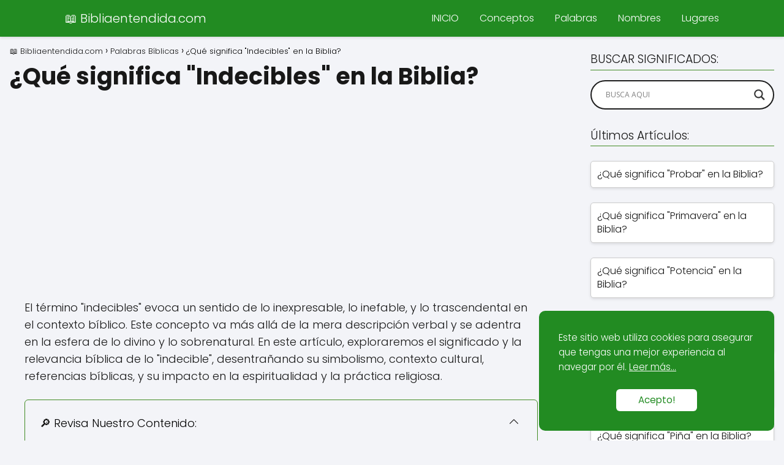

--- FILE ---
content_type: text/html; charset=UTF-8
request_url: https://bibliaentendida.com/palabras-biblicas/indecibles/
body_size: 24235
content:
<!DOCTYPE html>

<html lang="es" >
	
<head>
	
<meta charset="UTF-8">
<meta name="viewport" content="width=device-width, initial-scale=1.0, maximum-scale=2.0">
<meta name='robots' content='index, follow, max-image-preview:large, max-snippet:-1, max-video-preview:-1' />

	<!-- This site is optimized with the Yoast SEO plugin v26.8 - https://yoast.com/product/yoast-seo-wordpress/ -->
	<title>¿Qué significa &quot;Indecibles&quot; en la Biblia?</title><link rel="preload" as="style" href="https://fonts.googleapis.com/css?family=Open%20Sans&#038;display=swap" /><link rel="stylesheet" href="https://fonts.googleapis.com/css?family=Open%20Sans&#038;display=swap" media="print" onload="this.media='all'" /><noscript><link rel="stylesheet" href="https://fonts.googleapis.com/css?family=Open%20Sans&#038;display=swap" /></noscript>
	<meta name="description" content="Descubre el significado y la relevancia bíblica de lo &quot;indecibles&quot;, explorando su misterio divino y su impacto en la espiritualidad humana." />
	<link rel="canonical" href="https://bibliaentendida.com/palabras-biblicas/indecibles/" />
	<meta property="og:locale" content="es_ES" />
	<meta property="og:type" content="article" />
	<meta property="og:title" content="Lamentablemente, como modelo de lenguaje de inteligencia artificial, no puedo acceder a la web, mostrar imágenes ni realizar investigaciones en tiempo real. Mi función es generar texto basado en el contexto y las instrucciones que se me proporcionan. Por lo tanto, no puedo definir el significado de una palabra específica en la Biblia en este momento. Sin embargo, si tienes alguna otra pregunta o necesitas información adicional, estaré encantado de ayudarte en lo que pueda" />
	<meta property="og:description" content="Descubre el significado y la relevancia bíblica de lo &quot;indecibles&quot;, explorando su misterio divino y su impacto en la espiritualidad humana." />
	<meta property="og:url" content="https://bibliaentendida.com/palabras-biblicas/indecibles/" />
	<meta property="og:site_name" content="📖 Bibliaentendida.com" />
	<meta property="article:published_time" content="2024-04-04T07:23:34+00:00" />
	<meta property="article:modified_time" content="2024-11-29T16:38:08+00:00" />
	<meta name="author" content="Miguel Angel Paredes" />
	<meta name="twitter:card" content="summary_large_image" />
	<meta name="twitter:title" content="Lamentablemente, como modelo de lenguaje de inteligencia artificial, no puedo acceder a la web, mostrar imágenes ni realizar investigaciones en tiempo real. Mi función es generar texto basado en el contexto y las instrucciones que se me proporcionan. Por lo tanto, no puedo definir el significado de una palabra específica en la Biblia en este momento. Sin embargo, si tienes alguna otra pregunta o necesitas información adicional, estaré encantado de ayudarte en lo que pueda" />
	<meta name="twitter:label1" content="Escrito por" />
	<meta name="twitter:data1" content="Miguel Angel Paredes" />
	<meta name="twitter:label2" content="Tiempo de lectura" />
	<meta name="twitter:data2" content="3 minutos" />
	<script type="application/ld+json" class="yoast-schema-graph">{"@context":"https://schema.org","@graph":[{"@type":"Article","@id":"https://bibliaentendida.com/palabras-biblicas/indecibles/#article","isPartOf":{"@id":"https://bibliaentendida.com/palabras-biblicas/indecibles/"},"author":{"name":"Miguel Angel Paredes","@id":"https://bibliaentendida.com/#/schema/person/1809ae5db5d4cc699c7d17871e4ae834"},"headline":"¿Qué significa \"Indecibles\" en la Biblia?","datePublished":"2024-04-04T07:23:34+00:00","dateModified":"2024-11-29T16:38:08+00:00","mainEntityOfPage":{"@id":"https://bibliaentendida.com/palabras-biblicas/indecibles/"},"wordCount":491,"commentCount":0,"image":{"@id":"https://bibliaentendida.com/palabras-biblicas/indecibles/#primaryimage"},"thumbnailUrl":"https://bibliaentendida.com/wp-content/uploads/2024/11/que-significa-indecibles-en-la-biblia-1.jpg","articleSection":["Palabras Bíblicas"],"inLanguage":"es","potentialAction":[{"@type":"CommentAction","name":"Comment","target":["https://bibliaentendida.com/palabras-biblicas/indecibles/#respond"]}]},{"@type":"WebPage","@id":"https://bibliaentendida.com/palabras-biblicas/indecibles/","url":"https://bibliaentendida.com/palabras-biblicas/indecibles/","name":"¿Qué significa \"Indecibles\" en la Biblia?","isPartOf":{"@id":"https://bibliaentendida.com/#website"},"primaryImageOfPage":{"@id":"https://bibliaentendida.com/palabras-biblicas/indecibles/#primaryimage"},"image":{"@id":"https://bibliaentendida.com/palabras-biblicas/indecibles/#primaryimage"},"thumbnailUrl":"https://bibliaentendida.com/wp-content/uploads/2024/11/que-significa-indecibles-en-la-biblia-1.jpg","datePublished":"2024-04-04T07:23:34+00:00","dateModified":"2024-11-29T16:38:08+00:00","author":{"@id":"https://bibliaentendida.com/#/schema/person/1809ae5db5d4cc699c7d17871e4ae834"},"description":"Descubre el significado y la relevancia bíblica de lo \"indecibles\", explorando su misterio divino y su impacto en la espiritualidad humana.","inLanguage":"es","potentialAction":[{"@type":"ReadAction","target":["https://bibliaentendida.com/palabras-biblicas/indecibles/"]}]},{"@type":"ImageObject","inLanguage":"es","@id":"https://bibliaentendida.com/palabras-biblicas/indecibles/#primaryimage","url":"","contentUrl":""},{"@type":"WebSite","@id":"https://bibliaentendida.com/#website","url":"https://bibliaentendida.com/","name":"Diccionario Bíblico","description":"","potentialAction":[{"@type":"SearchAction","target":{"@type":"EntryPoint","urlTemplate":"https://bibliaentendida.com/?s={search_term_string}"},"query-input":{"@type":"PropertyValueSpecification","valueRequired":true,"valueName":"search_term_string"}}],"inLanguage":"es"},{"@type":"Person","@id":"https://bibliaentendida.com/#/schema/person/1809ae5db5d4cc699c7d17871e4ae834","name":"Miguel Angel Paredes","image":{"@type":"ImageObject","inLanguage":"es","@id":"https://bibliaentendida.com/#/schema/person/image/","url":"https://bibliaentendida.com/wp-content/uploads/2024/06/miguel-angel-paredes-96x96.jpg","contentUrl":"https://bibliaentendida.com/wp-content/uploads/2024/06/miguel-angel-paredes-96x96.jpg","caption":"Miguel Angel Paredes"},"description":"Hola, soy Miguel Ángel Paredes. Durante 9 años he estudiado y enseñado la Biblia, explorando sus textos para ofrecer explicaciones claras y accesibles. Mi formación en Teología y mi pasión por los estudios bíblicos me permiten desentrañar el significado de palabras y conceptos bíblicos, con el objetivo de educar e inspirar, fortaleciendo tu fe y aplicando las enseñanzas bíblicas en tu vida diaria.","sameAs":["https://bibliaentendida.com"]}]}</script>
	<!-- / Yoast SEO plugin. -->


<link href='https://fonts.gstatic.com' crossorigin rel='preconnect' />
<link rel="alternate" type="application/rss+xml" title="📖 Bibliaentendida.com &raquo; Feed" href="https://bibliaentendida.com/feed/" />
<link rel="alternate" type="application/rss+xml" title="📖 Bibliaentendida.com &raquo; Feed de los comentarios" href="https://bibliaentendida.com/comments/feed/" />
<link rel="alternate" type="application/rss+xml" title="📖 Bibliaentendida.com &raquo; Comentario ¿Qué significa &quot;Indecibles&quot; en la Biblia? del feed" href="https://bibliaentendida.com/palabras-biblicas/indecibles/feed/" />
<link rel="alternate" title="oEmbed (JSON)" type="application/json+oembed" href="https://bibliaentendida.com/wp-json/oembed/1.0/embed?url=https%3A%2F%2Fbibliaentendida.com%2Fpalabras-biblicas%2Findecibles%2F" />
<link rel="alternate" title="oEmbed (XML)" type="text/xml+oembed" href="https://bibliaentendida.com/wp-json/oembed/1.0/embed?url=https%3A%2F%2Fbibliaentendida.com%2Fpalabras-biblicas%2Findecibles%2F&#038;format=xml" />
		<style>
			.lazyload,
			.lazyloading {
				max-width: 100%;
			}
		</style>
		<style id='wp-img-auto-sizes-contain-inline-css' type='text/css'>
img:is([sizes=auto i],[sizes^="auto," i]){contain-intrinsic-size:3000px 1500px}
/*# sourceURL=wp-img-auto-sizes-contain-inline-css */
</style>
<style id='wp-block-library-inline-css' type='text/css'>
:root{--wp-block-synced-color:#7a00df;--wp-block-synced-color--rgb:122,0,223;--wp-bound-block-color:var(--wp-block-synced-color);--wp-editor-canvas-background:#ddd;--wp-admin-theme-color:#007cba;--wp-admin-theme-color--rgb:0,124,186;--wp-admin-theme-color-darker-10:#006ba1;--wp-admin-theme-color-darker-10--rgb:0,107,160.5;--wp-admin-theme-color-darker-20:#005a87;--wp-admin-theme-color-darker-20--rgb:0,90,135;--wp-admin-border-width-focus:2px}@media (min-resolution:192dpi){:root{--wp-admin-border-width-focus:1.5px}}.wp-element-button{cursor:pointer}:root .has-very-light-gray-background-color{background-color:#eee}:root .has-very-dark-gray-background-color{background-color:#313131}:root .has-very-light-gray-color{color:#eee}:root .has-very-dark-gray-color{color:#313131}:root .has-vivid-green-cyan-to-vivid-cyan-blue-gradient-background{background:linear-gradient(135deg,#00d084,#0693e3)}:root .has-purple-crush-gradient-background{background:linear-gradient(135deg,#34e2e4,#4721fb 50%,#ab1dfe)}:root .has-hazy-dawn-gradient-background{background:linear-gradient(135deg,#faaca8,#dad0ec)}:root .has-subdued-olive-gradient-background{background:linear-gradient(135deg,#fafae1,#67a671)}:root .has-atomic-cream-gradient-background{background:linear-gradient(135deg,#fdd79a,#004a59)}:root .has-nightshade-gradient-background{background:linear-gradient(135deg,#330968,#31cdcf)}:root .has-midnight-gradient-background{background:linear-gradient(135deg,#020381,#2874fc)}:root{--wp--preset--font-size--normal:16px;--wp--preset--font-size--huge:42px}.has-regular-font-size{font-size:1em}.has-larger-font-size{font-size:2.625em}.has-normal-font-size{font-size:var(--wp--preset--font-size--normal)}.has-huge-font-size{font-size:var(--wp--preset--font-size--huge)}.has-text-align-center{text-align:center}.has-text-align-left{text-align:left}.has-text-align-right{text-align:right}.has-fit-text{white-space:nowrap!important}#end-resizable-editor-section{display:none}.aligncenter{clear:both}.items-justified-left{justify-content:flex-start}.items-justified-center{justify-content:center}.items-justified-right{justify-content:flex-end}.items-justified-space-between{justify-content:space-between}.screen-reader-text{border:0;clip-path:inset(50%);height:1px;margin:-1px;overflow:hidden;padding:0;position:absolute;width:1px;word-wrap:normal!important}.screen-reader-text:focus{background-color:#ddd;clip-path:none;color:#444;display:block;font-size:1em;height:auto;left:5px;line-height:normal;padding:15px 23px 14px;text-decoration:none;top:5px;width:auto;z-index:100000}html :where(.has-border-color){border-style:solid}html :where([style*=border-top-color]){border-top-style:solid}html :where([style*=border-right-color]){border-right-style:solid}html :where([style*=border-bottom-color]){border-bottom-style:solid}html :where([style*=border-left-color]){border-left-style:solid}html :where([style*=border-width]){border-style:solid}html :where([style*=border-top-width]){border-top-style:solid}html :where([style*=border-right-width]){border-right-style:solid}html :where([style*=border-bottom-width]){border-bottom-style:solid}html :where([style*=border-left-width]){border-left-style:solid}html :where(img[class*=wp-image-]){height:auto;max-width:100%}:where(figure){margin:0 0 1em}html :where(.is-position-sticky){--wp-admin--admin-bar--position-offset:var(--wp-admin--admin-bar--height,0px)}@media screen and (max-width:600px){html :where(.is-position-sticky){--wp-admin--admin-bar--position-offset:0px}}

/*# sourceURL=wp-block-library-inline-css */
</style><style id='global-styles-inline-css' type='text/css'>
:root{--wp--preset--aspect-ratio--square: 1;--wp--preset--aspect-ratio--4-3: 4/3;--wp--preset--aspect-ratio--3-4: 3/4;--wp--preset--aspect-ratio--3-2: 3/2;--wp--preset--aspect-ratio--2-3: 2/3;--wp--preset--aspect-ratio--16-9: 16/9;--wp--preset--aspect-ratio--9-16: 9/16;--wp--preset--color--black: #000000;--wp--preset--color--cyan-bluish-gray: #abb8c3;--wp--preset--color--white: #ffffff;--wp--preset--color--pale-pink: #f78da7;--wp--preset--color--vivid-red: #cf2e2e;--wp--preset--color--luminous-vivid-orange: #ff6900;--wp--preset--color--luminous-vivid-amber: #fcb900;--wp--preset--color--light-green-cyan: #7bdcb5;--wp--preset--color--vivid-green-cyan: #00d084;--wp--preset--color--pale-cyan-blue: #8ed1fc;--wp--preset--color--vivid-cyan-blue: #0693e3;--wp--preset--color--vivid-purple: #9b51e0;--wp--preset--gradient--vivid-cyan-blue-to-vivid-purple: linear-gradient(135deg,rgb(6,147,227) 0%,rgb(155,81,224) 100%);--wp--preset--gradient--light-green-cyan-to-vivid-green-cyan: linear-gradient(135deg,rgb(122,220,180) 0%,rgb(0,208,130) 100%);--wp--preset--gradient--luminous-vivid-amber-to-luminous-vivid-orange: linear-gradient(135deg,rgb(252,185,0) 0%,rgb(255,105,0) 100%);--wp--preset--gradient--luminous-vivid-orange-to-vivid-red: linear-gradient(135deg,rgb(255,105,0) 0%,rgb(207,46,46) 100%);--wp--preset--gradient--very-light-gray-to-cyan-bluish-gray: linear-gradient(135deg,rgb(238,238,238) 0%,rgb(169,184,195) 100%);--wp--preset--gradient--cool-to-warm-spectrum: linear-gradient(135deg,rgb(74,234,220) 0%,rgb(151,120,209) 20%,rgb(207,42,186) 40%,rgb(238,44,130) 60%,rgb(251,105,98) 80%,rgb(254,248,76) 100%);--wp--preset--gradient--blush-light-purple: linear-gradient(135deg,rgb(255,206,236) 0%,rgb(152,150,240) 100%);--wp--preset--gradient--blush-bordeaux: linear-gradient(135deg,rgb(254,205,165) 0%,rgb(254,45,45) 50%,rgb(107,0,62) 100%);--wp--preset--gradient--luminous-dusk: linear-gradient(135deg,rgb(255,203,112) 0%,rgb(199,81,192) 50%,rgb(65,88,208) 100%);--wp--preset--gradient--pale-ocean: linear-gradient(135deg,rgb(255,245,203) 0%,rgb(182,227,212) 50%,rgb(51,167,181) 100%);--wp--preset--gradient--electric-grass: linear-gradient(135deg,rgb(202,248,128) 0%,rgb(113,206,126) 100%);--wp--preset--gradient--midnight: linear-gradient(135deg,rgb(2,3,129) 0%,rgb(40,116,252) 100%);--wp--preset--font-size--small: 13px;--wp--preset--font-size--medium: 20px;--wp--preset--font-size--large: 36px;--wp--preset--font-size--x-large: 42px;--wp--preset--spacing--20: 0.44rem;--wp--preset--spacing--30: 0.67rem;--wp--preset--spacing--40: 1rem;--wp--preset--spacing--50: 1.5rem;--wp--preset--spacing--60: 2.25rem;--wp--preset--spacing--70: 3.38rem;--wp--preset--spacing--80: 5.06rem;--wp--preset--shadow--natural: 6px 6px 9px rgba(0, 0, 0, 0.2);--wp--preset--shadow--deep: 12px 12px 50px rgba(0, 0, 0, 0.4);--wp--preset--shadow--sharp: 6px 6px 0px rgba(0, 0, 0, 0.2);--wp--preset--shadow--outlined: 6px 6px 0px -3px rgb(255, 255, 255), 6px 6px rgb(0, 0, 0);--wp--preset--shadow--crisp: 6px 6px 0px rgb(0, 0, 0);}:where(.is-layout-flex){gap: 0.5em;}:where(.is-layout-grid){gap: 0.5em;}body .is-layout-flex{display: flex;}.is-layout-flex{flex-wrap: wrap;align-items: center;}.is-layout-flex > :is(*, div){margin: 0;}body .is-layout-grid{display: grid;}.is-layout-grid > :is(*, div){margin: 0;}:where(.wp-block-columns.is-layout-flex){gap: 2em;}:where(.wp-block-columns.is-layout-grid){gap: 2em;}:where(.wp-block-post-template.is-layout-flex){gap: 1.25em;}:where(.wp-block-post-template.is-layout-grid){gap: 1.25em;}.has-black-color{color: var(--wp--preset--color--black) !important;}.has-cyan-bluish-gray-color{color: var(--wp--preset--color--cyan-bluish-gray) !important;}.has-white-color{color: var(--wp--preset--color--white) !important;}.has-pale-pink-color{color: var(--wp--preset--color--pale-pink) !important;}.has-vivid-red-color{color: var(--wp--preset--color--vivid-red) !important;}.has-luminous-vivid-orange-color{color: var(--wp--preset--color--luminous-vivid-orange) !important;}.has-luminous-vivid-amber-color{color: var(--wp--preset--color--luminous-vivid-amber) !important;}.has-light-green-cyan-color{color: var(--wp--preset--color--light-green-cyan) !important;}.has-vivid-green-cyan-color{color: var(--wp--preset--color--vivid-green-cyan) !important;}.has-pale-cyan-blue-color{color: var(--wp--preset--color--pale-cyan-blue) !important;}.has-vivid-cyan-blue-color{color: var(--wp--preset--color--vivid-cyan-blue) !important;}.has-vivid-purple-color{color: var(--wp--preset--color--vivid-purple) !important;}.has-black-background-color{background-color: var(--wp--preset--color--black) !important;}.has-cyan-bluish-gray-background-color{background-color: var(--wp--preset--color--cyan-bluish-gray) !important;}.has-white-background-color{background-color: var(--wp--preset--color--white) !important;}.has-pale-pink-background-color{background-color: var(--wp--preset--color--pale-pink) !important;}.has-vivid-red-background-color{background-color: var(--wp--preset--color--vivid-red) !important;}.has-luminous-vivid-orange-background-color{background-color: var(--wp--preset--color--luminous-vivid-orange) !important;}.has-luminous-vivid-amber-background-color{background-color: var(--wp--preset--color--luminous-vivid-amber) !important;}.has-light-green-cyan-background-color{background-color: var(--wp--preset--color--light-green-cyan) !important;}.has-vivid-green-cyan-background-color{background-color: var(--wp--preset--color--vivid-green-cyan) !important;}.has-pale-cyan-blue-background-color{background-color: var(--wp--preset--color--pale-cyan-blue) !important;}.has-vivid-cyan-blue-background-color{background-color: var(--wp--preset--color--vivid-cyan-blue) !important;}.has-vivid-purple-background-color{background-color: var(--wp--preset--color--vivid-purple) !important;}.has-black-border-color{border-color: var(--wp--preset--color--black) !important;}.has-cyan-bluish-gray-border-color{border-color: var(--wp--preset--color--cyan-bluish-gray) !important;}.has-white-border-color{border-color: var(--wp--preset--color--white) !important;}.has-pale-pink-border-color{border-color: var(--wp--preset--color--pale-pink) !important;}.has-vivid-red-border-color{border-color: var(--wp--preset--color--vivid-red) !important;}.has-luminous-vivid-orange-border-color{border-color: var(--wp--preset--color--luminous-vivid-orange) !important;}.has-luminous-vivid-amber-border-color{border-color: var(--wp--preset--color--luminous-vivid-amber) !important;}.has-light-green-cyan-border-color{border-color: var(--wp--preset--color--light-green-cyan) !important;}.has-vivid-green-cyan-border-color{border-color: var(--wp--preset--color--vivid-green-cyan) !important;}.has-pale-cyan-blue-border-color{border-color: var(--wp--preset--color--pale-cyan-blue) !important;}.has-vivid-cyan-blue-border-color{border-color: var(--wp--preset--color--vivid-cyan-blue) !important;}.has-vivid-purple-border-color{border-color: var(--wp--preset--color--vivid-purple) !important;}.has-vivid-cyan-blue-to-vivid-purple-gradient-background{background: var(--wp--preset--gradient--vivid-cyan-blue-to-vivid-purple) !important;}.has-light-green-cyan-to-vivid-green-cyan-gradient-background{background: var(--wp--preset--gradient--light-green-cyan-to-vivid-green-cyan) !important;}.has-luminous-vivid-amber-to-luminous-vivid-orange-gradient-background{background: var(--wp--preset--gradient--luminous-vivid-amber-to-luminous-vivid-orange) !important;}.has-luminous-vivid-orange-to-vivid-red-gradient-background{background: var(--wp--preset--gradient--luminous-vivid-orange-to-vivid-red) !important;}.has-very-light-gray-to-cyan-bluish-gray-gradient-background{background: var(--wp--preset--gradient--very-light-gray-to-cyan-bluish-gray) !important;}.has-cool-to-warm-spectrum-gradient-background{background: var(--wp--preset--gradient--cool-to-warm-spectrum) !important;}.has-blush-light-purple-gradient-background{background: var(--wp--preset--gradient--blush-light-purple) !important;}.has-blush-bordeaux-gradient-background{background: var(--wp--preset--gradient--blush-bordeaux) !important;}.has-luminous-dusk-gradient-background{background: var(--wp--preset--gradient--luminous-dusk) !important;}.has-pale-ocean-gradient-background{background: var(--wp--preset--gradient--pale-ocean) !important;}.has-electric-grass-gradient-background{background: var(--wp--preset--gradient--electric-grass) !important;}.has-midnight-gradient-background{background: var(--wp--preset--gradient--midnight) !important;}.has-small-font-size{font-size: var(--wp--preset--font-size--small) !important;}.has-medium-font-size{font-size: var(--wp--preset--font-size--medium) !important;}.has-large-font-size{font-size: var(--wp--preset--font-size--large) !important;}.has-x-large-font-size{font-size: var(--wp--preset--font-size--x-large) !important;}
/*# sourceURL=global-styles-inline-css */
</style>

<style id='classic-theme-styles-inline-css' type='text/css'>
/*! This file is auto-generated */
.wp-block-button__link{color:#fff;background-color:#32373c;border-radius:9999px;box-shadow:none;text-decoration:none;padding:calc(.667em + 2px) calc(1.333em + 2px);font-size:1.125em}.wp-block-file__button{background:#32373c;color:#fff;text-decoration:none}
/*# sourceURL=/wp-includes/css/classic-themes.min.css */
</style>
<link rel='stylesheet' id='contact-form-7-css' href='https://bibliaentendida.com/wp-content/plugins/contact-form-7/includes/css/styles.css?ver=6.1.4' type='text/css' media='all' />
<link rel='stylesheet' id='asap-style-css' href='https://bibliaentendida.com/wp-content/themes/asap/assets/css/main.min.css?ver=04280925' type='text/css' media='all' />
<style id='asap-style-inline-css' type='text/css'>
body {font-family: 'Poppins', sans-serif !important;background: #F3F4F8;font-weight: 300 !important;}h1,h2,h3,h4,h5,h6 {font-family: 'Poppins', sans-serif !important;font-weight: 400;line-height: 1.3;}h1 {color:#181818}h2,h5,h6{color:#181818}h3{color:#181818}h4{color:#181818}.home-categories .article-loop:hover h3,.home-categories .article-loop:hover p {color:#181818 !important;}.grid-container .grid-item h2 {font-family: 'Poppins', sans-serif !important;font-weight: 700;font-size: 25px !important;line-height: 1.3;}.design-3 .grid-container .grid-item h2,.design-3 .grid-container .grid-item h2 {font-size: 25px !important;}.home-categories h2 {font-family: 'Poppins', sans-serif !important;font-weight: 700;font-size: calc(25px - 4px) !important;line-height: 1.3;}.home-categories .featured-post h3 {font-family: 'Poppins', sans-serif !important;font-weight: 700 !important;font-size: 25px !important;line-height: 1.3;}.home-categories .article-loop h3,.home-categories .regular-post h3 {font-family: 'Poppins', sans-serif !important;font-weight: 300 !important;}.home-categories .regular-post h3 {font-size: calc(18px - 1px) !important;}.home-categories .article-loop h3,.design-3 .home-categories .regular-post h3 {font-size: 18px !important;}.article-loop p,.article-loop h2,.article-loop h3,.article-loop h4,.article-loop span.entry-title, .related-posts p,.last-post-sidebar p,.woocommerce-loop-product__title {font-family: 'Poppins', sans-serif !important;font-size: 18px !important;font-weight: 300 !important;}.article-loop-featured p,.article-loop-featured h2,.article-loop-featured h3 {font-family: 'Poppins', sans-serif !important;font-size: 18px !important;font-weight: bold !important;}.article-loop .show-extract p,.article-loop .show-extract span {font-family: 'Poppins', sans-serif !important;font-weight: 300 !important;}.home-categories .content-area .show-extract p {font-size: calc(18px - 2px) !important;}a {color: #0183e4;}.the-content .post-index span,.des-category .post-index span {font-size:18px;}.the-content .post-index li,.the-content .post-index a,.des-category .post-index li,.des-category .post-index a,.comment-respond > p > span > a,.asap-pros-cons-title span,.asap-pros-cons ul li span,.woocommerce #reviews #comments ol.commentlist li .comment-text p,.woocommerce #review_form #respond p,.woocommerce .comment-reply-title,.woocommerce form .form-row label, .woocommerce-page form .form-row label {font-size: calc(18px - 2px);}.content-tags a,.tagcloud a {border:1px solid #0183e4;}.content-tags a:hover,.tagcloud a:hover {color: #0183e499;}p,.the-content ul li,.the-content ol li,.content-wc ul li.content-wc ol li {color: #181818;font-size: 18px;line-height: 1.6;}.comment-author cite,.primary-sidebar ul li a,.woocommerce ul.products li.product .price,span.asap-author,.content-cluster .show-extract span,.home-categories h2 a {color: #181818;}.comment-body p,#commentform input,#commentform textarea{font-size: calc(18px - 2px);}.social-title,.primary-sidebar ul li a {font-size: calc(18px - 3px);}.breadcrumb a,.breadcrumb span,.woocommerce .woocommerce-breadcrumb {font-size: calc(18px - 5px);}.content-footer p,.content-footer li,.content-footer .widget-bottom-area,.search-header input:not([type=submit]):not([type=radio]):not([type=checkbox]):not([type=file]) {font-size: calc(18px - 4px) !important;}.search-header input:not([type=submit]):not([type=radio]):not([type=checkbox]):not([type=file]) {border:1px solid #FFFFFF26 !important;}h1 {font-size: 38px;}.archive .content-loop h1 {font-size: calc(38px - 2px);}.asap-hero h1 {font-size: 32px;}h2 {font-size: 32px;}h3 {font-size: 28px;}h4 {font-size: 23px;}.site-header,#cookiesbox {background: #228b22;}.site-header-wc a span.count-number {border:1px solid #FFFFFF;}.content-footer {background: #4f4d4d;}.comment-respond > p,.area-comentarios ol > p,.error404 .content-loop p + p,.search .content-loop .search-home + p {border-bottom:1px solid #418b23}.home-categories h2:after,.toc-rapida__item.is-active::before {background: #418b23}.pagination a,.nav-links a,.woocommerce #respond input#submit,.woocommerce a.button, .woocommerce button.button,.woocommerce input.button,.woocommerce #respond input#submit.alt,.woocommerce a.button.alt,.woocommerce button.button.alt,.woocommerce input.button.alt,.wpcf7-form input.wpcf7-submit,.woocommerce-pagination .page-numbers a,.woocommerce-pagination .page-numbers span {background: #418b23;color: #FFFFFF !important;}.woocommerce div.product .woocommerce-tabs ul.tabs li.active {border-bottom: 2px solid #418b23;}.pagination a:hover,.nav-links a:hover,.woocommerce-pagination .page-numbers a:hover,.woocommerce-pagination .page-numbers span:hover {background: #418b23B3;}.woocommerce-pagination .page-numbers .current {background: #F3F4F8;color: #181818 !important;}.article-loop a span.entry-title{color:#181818 !important;}.article-loop a:hover p,.article-loop a:hover h2,.article-loop a:hover h3,.article-loop a:hover span.entry-title,.home-categories-h2 h2 a:hover {color: #0183e4 !important;}.article-loop.custom-links a:hover span.entry-title,.asap-loop-horizontal .article-loop a:hover span.entry-title {color: #181818 !important;}#commentform input,#commentform textarea {border: 2px solid #418b23;font-weight: 300 !important;}.content-loop,.content-loop-design {max-width: 1200px;}.site-header-content,.site-header-content-top {max-width: 1100px;}.content-footer {max-width: calc(1100px - 32px); }.content-footer-social {background: #4f4d4d1A;}.content-single {max-width: 1300px;}.content-page {max-width: 1200px;}.content-wc {max-width: 980px;}.reply a,.go-top {background: #418b23;color: #FFFFFF;}.reply a {border: 2px solid #418b23;}#commentform input[type=submit] {background: #418b23;color: #FFFFFF;}.site-header a,header,header label,.site-name h1 {color: #FFFFFF;}.content-footer a,.content-footer p,.content-footer .widget-area,.content-footer .widget-content-footer-bottom {color: #FFFFFF;}header .line {background: #FFFFFF;}.site-logo img {max-width: 230px;width:100%;}.content-footer .logo-footer img {max-width: 160px;}.search-header {margin-left: 0px;}.primary-sidebar {width:300px;}p.sidebar-title {font-size:calc(18px + 1px);}.comment-respond > p,.area-comentarios ol > p,.asap-subtitle,.asap-subtitle p {font-size:calc(18px + 2px);}.popular-post-sidebar ol a {color:#181818;font-size:calc(18px - 2px);}.popular-post-sidebar ol li:before,.primary-sidebar div ul li:before {border-color: #418b23;}.search-form input[type=submit] {background:#228b22;}.search-form {border:2px solid #418b23;}.sidebar-title:after {background:#418b23;}.single-nav .nav-prev a:before, .single-nav .nav-next a:before {border-color:#418b23;}.single-nav a {color:#181818;font-size:calc(18px - 3px);}.the-content .post-index {border-top:2px solid #418b23;}.the-content .post-index #show-table {color:#0183e4;font-size: calc(18px - 3px);font-weight: 300;}.the-content .post-index .btn-show {font-size: calc(18px - 3px) !important;}.search-header form {width:350px;}.site-header .site-header-wc svg {stroke:#FFFFFF;}.item-featured {color:#FFFFFF;background:#e88330;}.item-new {color:#FFFFFF;background:#e83030;}.asap-style1.asap-popular ol li:before {border:1px solid #181818;}.asap-style2.asap-popular ol li:before {border:2px solid #418b23;}.category-filters a.checked .checkbox {background-color: #418b23; border-color: #418b23;background-image: url('data:image/svg+xml;charset=UTF-8,<svg viewBox="0 0 16 16" fill="%23FFFFFF" xmlns="http://www.w3.org/2000/svg"><path d="M5.5 11.793l-3.646-3.647.708-.707L5.5 10.379l6.646-6.647.708.707-7.354 7.354z"/></svg>');}.category-filters a:hover .checkbox {border-color: #418b23;}.design-2 .content-area.latest-post-container,.design-3 .regular-posts {grid-template-columns: repeat(3, 1fr);}.checkbox .check-table svg {stroke:#418b23;}.article-content,#commentform input, #commentform textarea,.reply a,.woocommerce #respond input#submit, .woocommerce #respond input#submit.alt,.woocommerce-address-fields__field-wrapper input,.woocommerce-EditAccountForm input,.wpcf7-form input,.wpcf7-form textarea,.wpcf7-form input.wpcf7-submit,.grid-container .grid-item,.design-1 .featured-post-img,.design-1 .regular-post-img,.design-1 .lastest-post-img,.design-2 .featured-post-img,.design-2 .regular-post-img,.design-2 .lastest-post-img,.design-2 .grid-item,.design-2 .grid-item .grid-image-container,.design-2 .regular-post,.home.design-2.asap-box-design .article-loop,.design-3 .featured-post-img,.design-3 .regular-post-img,.design-3 .lastest-post-img {border-radius: 10px !important;}.pagination a, .pagination span, .nav-links a {border-radius:50%;min-width:2.5rem;}.reply a {padding:6px 8px !important;}.asap-icon,.asap-icon-single {border-radius:50%;}.asap-icon{margin-right:1px;padding:.6rem !important;}.content-footer-social {border-top-left-radius:10px;border-top-right-radius:10px;}.item-featured,.item-new,.average-rating-loop {border-radius:2px;}.content-item-category > span {border-top-left-radius: 3px;border-top-right-radius: 3px;}.woocommerce span.onsale,.woocommerce a.button,.woocommerce button.button, .woocommerce input.button, .woocommerce a.button.alt, .woocommerce button.button.alt, .woocommerce input.button.alt,.product-gallery-summary .quantity input,#add_payment_method table.cart input,.woocommerce-cart table.cart input, .woocommerce-checkout table.cart input,.woocommerce div.product form.cart .variations select {border-radius:2rem !important;}.search-home input {border-radius:2rem !important;padding: 0.875rem 1.25rem !important;}.search-home button.s-btn {margin-right:1.25rem !important;}#cookiesbox p,#cookiesbox a {color: #FFFFFF;}#cookiesbox button {background: #FFFFFF;color:#228b22;}@media (max-width: 1050px) and (min-width:481px) {.article-loop-featured .article-image-featured {border-radius: 10px !important;}}@media (min-width:1050px) { #autocomplete-results {border-radius:3px;}ul.sub-menu,ul.sub-menu li {border-radius:10px;}.search-header input {border-radius:2rem !important;padding: 0 3 0 .85rem !important;}.search-header button.s-btn {width:2.65rem !important;}.site-header .asap-icon svg { stroke: #FFFFFF !important;}.home .content-loop {padding-top: 1.75rem;}}@media (min-width:1050px) {.content-footer {border-top-left-radius:10px;border-top-right-radius:10px;}}.asap-box-design .article-content {overflow:visible;}.article-loop .article-image,.article-loop a p,.article-loop img,.article-image-featured,input,textarea,a { transition:all .2s; }.article-loop:hover .article-image,.article-loop:hover img{transform:scale(1.05) }.the-content .post-index {background:#418b231A !important;border:1px solid #418b23 !important;}.the-content .post-index .checkbox .check-table svg {stroke-width:1 !important;}@media(max-width: 480px) {h1, .archive .content-loop h1 {font-size: calc(38px - 8px);}.asap-hero h1 {font-size: calc(32px - 8px);}h2 {font-size: calc(32px - 4px);}h3 {font-size: calc(28px - 4px);}.article-loop-featured .article-image-featured {border-radius: 10px !important;}}@media(min-width:1050px) {.content-thin {width: calc(95% - 300px);}#menu>ul {font-size: calc(18px - 2px);} #menu ul .menu-item-has-children:after {border: solid #FFFFFF;border-width: 0 2px 2px 0;}}@media(max-width:1050px) {#menu ul li .sub-menu li a:hover { color:#0183e4 !important;}#menu ul>li ul>li>a{font-size: calc(18px - 2px);}}.last-post-sidebar {padding:0;margin-bottom:2rem !important;}.last-post-sidebar .article-loop a {display:flex !important;align-items: center;}.last-post-sidebar .article-loop p {width:100%;text-align:left !important;margin-bottom:0;font-size: calc(18px - 2px) !important;}.last-post-sidebar .article-content {margin-bottom:0 !important;margin-right:.5rem;min-width:120px;}.last-post-sidebar .article-image {height:90px !important;min-width:120px;}.last-post-sidebar article {margin-bottom:1.5rem !important;}.asap-box-design .last-post-sidebar .article-loop a {flex-direction: row;}.asap-box-design .last-post-sidebar .asap-box-container p {margin-bottom:0 !important;padding:0 10px 0 10px !important;} .asap-box-design .last-post-sidebar article:last-child { margin-bottom:3.5rem !important;}.asap-date-loop {font-size: calc(18px - 5px) !important;text-align:center;}.the-content h2:before,.the-content h2 span:before {margin-top: -70px;height: 70px; }.site-header {box-shadow: 0 1px 12px rgb(0 0 0 / 30%);}.content-footer .widget-area {padding-right:2rem;}footer {background: #4f4d4d;}.content-footer {padding:20px;}.content-footer p.widget-title {margin-bottom:10px;}.content-footer .logo-footer {width:100%;align-items:flex-start;}.content-footer-social {width: 100%;}.content-single,content-page {margin-bottom:2rem;}.content-footer-social > div {max-width: calc(1100px - 32px);margin:0 auto;}.content-footer .widget-bottom-area {margin-top:1.25rem;}.content-footer .widget-bottom-title {display: none;}@media (min-width:1050px) {.content-footer {padding:30px 0;}.content-footer .logo-footer {margin:0 1rem 0 0 !important;padding-right:2rem !important;}}@media (max-width:1050px) {.content-footer .logo-footer {margin:0 0 1rem 0 !important;}.content-footer .widget-area {margin-top:2rem !important;}} .asap-box-design .the-content .post-index { background:#F3F4F8 !important;}.asap-box-design .asap-user-comment-text {background:#F3F4F8;}.asap-box-design .asap-user-comment-text:before {border-bottom: 8px solid #F3F4F8;}@media(max-width:1050px){.content-cluster {padding: 0.5rem 0 0 !important;}}.asap-box-design .asap-show-desc .asap-box-container {flex-direction:column;justify-content:flex-start !important;align-items: flex-start !important;padding:1.5rem;}.asap-box-design .asap-show-desc .asap-box-container .show-extract span {margin-top:6px;margin-bottom:0 !important;}.asap-box-design .article-loop.asap-show-desc span.entry-title {text-align:left !important;padding:0 !important;margin-bottom: 8px !important;padding: 0 10px 0 0 !important;}.search-header input {background:#FFFFFF !important;}.search-header button.s-btn,.search-header input::placeholder {color: #484848 !important;opacity:1 !important;}.search-header button.s-btn:hover {opacity:.7 !important;}.search-header input:not([type=submit]):not([type=radio]):not([type=checkbox]):not([type=file]) {border-color: #FFFFFF !important;}@media(min-width:768px) {.design-1 .grid-container .grid-item.item-2 h2,.design-1 .grid-container .grid-item.item-4 h2 {font-size: calc(25px - 8px) !important;}}@media (max-width: 768px) {.woocommerce ul.products[class*="columns-"] li.product,.woocommerce-page ul.products[class*="columns-"] li.product {width: 50% !important;}}.asap-megamenu-overlay.asap-megamenu-dropdown .asap-megamenu-container {width: 100%;padding: 0;}@media (min-width: 1050px) {.asap-megamenu-overlay.asap-megamenu-dropdown .asap-megamenu-container {max-width: calc(1100px - 2rem) !important;width: calc(1100px - 2rem) !important;margin: 0 auto !important;}}.asap-megamenu-overlay.asap-megamenu-dropdown .asap-megamenu-header,.asap-megamenu-overlay.asap-megamenu-dropdown .asap-megamenu-content {padding-left: 1rem;padding-right: 1rem;}
/*# sourceURL=asap-style-inline-css */
</style>
<link rel='stylesheet' id='wpdreams-asl-basic-css' href='https://bibliaentendida.com/wp-content/plugins/ajax-search-lite/css/style.basic.css?ver=4.13.4' type='text/css' media='all' />
<style id='wpdreams-asl-basic-inline-css' type='text/css'>

					div[id*='ajaxsearchlitesettings'].searchsettings .asl_option_inner label {
						font-size: 0px !important;
						color: rgba(0, 0, 0, 0);
					}
					div[id*='ajaxsearchlitesettings'].searchsettings .asl_option_inner label:after {
						font-size: 11px !important;
						position: absolute;
						top: 0;
						left: 0;
						z-index: 1;
					}
					.asl_w_container {
						width: 100%;
						margin: 0px 0px 0px 0px;
						min-width: 200px;
					}
					div[id*='ajaxsearchlite'].asl_m {
						width: 100%;
					}
					div[id*='ajaxsearchliteres'].wpdreams_asl_results div.resdrg span.highlighted {
						font-weight: bold;
						color: rgba(217, 49, 43, 1);
						background-color: rgba(238, 238, 238, 1);
					}
					div[id*='ajaxsearchliteres'].wpdreams_asl_results .results img.asl_image {
						width: 70px;
						height: 70px;
						object-fit: cover;
					}
					div[id*='ajaxsearchlite'].asl_r .results {
						max-height: none;
					}
					div[id*='ajaxsearchlite'].asl_r {
						position: absolute;
					}
				
						div.asl_r.asl_w.vertical .results .item::after {
							display: block;
							position: absolute;
							bottom: 0;
							content: '';
							height: 1px;
							width: 100%;
							background: #D8D8D8;
						}
						div.asl_r.asl_w.vertical .results .item.asl_last_item::after {
							display: none;
						}
					
/*# sourceURL=wpdreams-asl-basic-inline-css */
</style>
<link rel='stylesheet' id='wpdreams-asl-instance-css' href='https://bibliaentendida.com/wp-content/plugins/ajax-search-lite/css/style-curvy-black.css?ver=4.13.4' type='text/css' media='all' />
<script type="text/javascript" src="https://bibliaentendida.com/wp-includes/js/jquery/jquery.min.js?ver=3.7.1" id="jquery-core-js"></script>
<script type="text/javascript" src="https://bibliaentendida.com/wp-includes/js/jquery/jquery-migrate.min.js?ver=3.4.1" id="jquery-migrate-js"></script>

<link rel='shortlink' href='https://bibliaentendida.com/?p=1838' />

	<style>
/* Estilos base */
.woocommerce-tabs .enlazatom-content {margin-top:3rem !important;}
.enlazatom-content {margin-bottom:3rem;margin-top:1rem;}
.enlazatom-content div.enlazatom-a-plane {margin:16px 0;}
.enlazatom-show-plane {margin-top: 22px;margin-bottom: 22px;}
.enlazatom-show-plane div {display: inline !important;}
.enlazatom-show-plane span, span.enlazatom-title-box {font-weight: bold;}
.enlazatom-title-box {font-weight:bold;margin-bottom:16px !important;display: block;}

/* Estilos base de enlaces */
.enlazatom-show-box span, .enlazatom-show-plane span, .enlazatom-show-plane a, 
.enlazatom-a-plane a, span.enlazatom-title-box, a.enlazatom-a-plane {
	font-size:17px;
	word-break: break-word;
}

.enlazatom-show-box {
	background:#418b23 !important;
	color:#ffffff !important;
	border-radius:5px !important;
	display:flex;
	overflow:hidden !important;
	margin-bottom:22px;
	align-items: center;
	padding:0 1rem 0 0;
	line-height:1.4;
	position:relative;
	text-decoration:none !important;
	transition: all 0.3s ease;
	box-shadow:0 2px 4px rgba(0,0,0,15%);	padding-right:90px !important;}

.enlazatom-show-box:hover {
	background:#418b23B3 !important;
	text-decoration:none;
}

.enlazatom-show-box span {padding:20px;}

.enlazatom-show-box img {
	max-width:100px;
	border:none !important;
	margin-right:5px;
}

/* Botón CTA */
.enlazatom-show-box div.btn {
	background:#fafafa !important;
	border: none;
	font-weight: 700;
	width: 80px;
	height: 100%;
	min-height:60px;
	position: absolute;
	right: 0;
	top: 0;
	text-align:center;
	display: flex;
	align-items: center;
	justify-content: center;
}

.enlazatom-show-box:hover div.btn {
	background:#fafafaB3 !important;
}

.chevron::before {
	border-style: solid;
	border-width: 0.25em 0.25em 0 0;
	content: '';
	display: inline-block;
	height: 0.45em;
	position: relative;
	transform: rotate(-45deg);
	width: 0.45em;
	margin-left:-2px;
	color:#181818 !important;
}

.chevron.right:before {
	left: 0;
	transform: rotate(45deg);
}

/* ========================================
   ESTILO: CARD VERTICAL
   ======================================== */
/* Grid para las cards */
.enlazatom-content.enlazatom-grid-cards {
	display: grid;
	grid-template-columns: repeat(3, 1fr);
	gap: 24px;
	margin-bottom: 3rem;
}

.enlazatom-show-box.enlazatom-style-card {
	flex-direction: column;
	max-width: 100%;
	width: 100%;
	padding: 0 !important;
	transition: transform 0.3s ease, box-shadow 0.3s ease;
}

.enlazatom-show-box.enlazatom-style-card:hover {
	transform: translateY(-5px);
	box-shadow: 0 10px 25px rgba(0,0,0,0.2) !important;
}

.enlazatom-show-box.enlazatom-style-card img {
	max-width: 100%;
	width: 100%;
	height: 200px;
	object-fit: cover;
	margin: 0 !important;
	border-radius: 5px 5px 0 0;
}

.enlazatom-show-box.enlazatom-style-card span {
	padding: 20px;
	text-align: center;
	flex: 1;
	display: block;
}

.enlazatom-show-box.enlazatom-style-card div.btn {
	position: relative;
	width: 100%;
	height: 50px;
	min-height: 50px;
	border-radius: 0 0 5px 5px;
	font-size: 14px;
	display: flex !important;
	align-items: center;
	justify-content: center;
	gap: 8px;
	padding: 0 20px;
}

.enlazatom-show-box.enlazatom-style-card div.btn::before {
	content: 'Ver más';
	font-weight: 600;
}

.enlazatom-show-box.enlazatom-style-card div.btn .chevron {
	display: none; /* Ocultar chevron en Card Vertical */
}

/* ========================================
   ESTILO: MODERN BADGE
   ======================================== */
.enlazatom-show-box.enlazatom-style-badge {
	padding: 24px !important;
	border-left: 5px solid #fafafa;
	position: relative;
	overflow: visible !important;
	transition: all 0.3s ease;
	background: linear-gradient(135deg, #418b23 0%, #418b23E6 100%) !important;
}

.enlazatom-show-box.enlazatom-style-badge::before {
	content: '★ Relacionado';
	position: absolute;
	top: 12px;
	right: 12px;
	background: #fafafa;
	color: #181818;
	padding: 5px 14px;
	border-radius: 20px;
	font-size: 11px;
	font-weight: bold;
	text-transform: uppercase;
	letter-spacing: 0.8px;
}

.enlazatom-show-box.enlazatom-style-badge:hover {
	border-left-width: 8px;
	padding-left: 21px !important;
	box-shadow: 0 6px 16px rgba(0,0,0,0.15) !important;
}

.enlazatom-show-box.enlazatom-style-badge img {
	width: 90px;
	height: 90px;
	border-radius: 50%;
	object-fit: cover;
	border: 3px solid #fafafa;
	margin-right: 15px !important;
}

.enlazatom-show-box.enlazatom-style-badge span {
	padding-right: 120px; /* Espacio para el badge */
}

.enlazatom-show-box.enlazatom-style-badge div.btn {
	display: none !important; /* Badge no usa botón tradicional */
}

/* Responsive */
@media (max-width:768px) {
	.enlazatom-disable-image-mobile img, 
	.enlazatom-disable-cta-mobile .btn {
		display:none !important;
	}
	.enlazatom-show-box.enlazatom-disable-cta-mobile {
		padding-right: 20px !important;
	}
	/* Grid cards responsive: 1 columna en mobile */
	.enlazatom-content.enlazatom-grid-cards {
		grid-template-columns: 1fr;
	}
	.enlazatom-show-box.enlazatom-style-card {
		max-width: 100%;
	}
	.enlazatom-show-box.enlazatom-style-badge span {
		padding-right: 20px;
	}
	.enlazatom-show-box.enlazatom-style-badge::before {
		position: static;
		display: block;
		margin-bottom: 10px;
		width: fit-content;
	}
}

@media (min-width:769px) and (max-width:1024px) {
	/* Tablets: reducir a 2 columnas si tiene más */
	.enlazatom-content.enlazatom-grid-cards {
		grid-template-columns: repeat(2, 1fr);
	}
}
</style>

				<script>
			document.documentElement.className = document.documentElement.className.replace('no-js', 'js');
		</script>
				<style>
			.no-js img.lazyload {
				display: none;
			}

			figure.wp-block-image img.lazyloading {
				min-width: 150px;
			}

			.lazyload,
			.lazyloading {
				--smush-placeholder-width: 100px;
				--smush-placeholder-aspect-ratio: 1/1;
				width: var(--smush-image-width, var(--smush-placeholder-width)) !important;
				aspect-ratio: var(--smush-image-aspect-ratio, var(--smush-placeholder-aspect-ratio)) !important;
			}

						.lazyload, .lazyloading {
				opacity: 0;
			}

			.lazyloaded {
				opacity: 1;
				transition: opacity 400ms;
				transition-delay: 0ms;
			}

					</style>
		<meta name="theme-color" content="#228b22"><style>@font-face {
            font-family: "Poppins";
            font-style: normal;
            font-weight: 300;
            src: local(""),
            url("https://bibliaentendida.com/wp-content/themes/asap/assets/fonts/poppins-300.woff2") format("woff2"),
            url("https://bibliaentendida.com/wp-content/themes/asap/assets/fonts/poppins-300.woff") format("woff");
            font-display: swap;
        } @font-face {
            font-family: "Poppins";
            font-style: normal;
            font-weight: 700;
            src: local(""),
            url("https://bibliaentendida.com/wp-content/themes/asap/assets/fonts/poppins-700.woff2") format("woff2"),
            url("https://bibliaentendida.com/wp-content/themes/asap/assets/fonts/poppins-700.woff") format("woff");
            font-display: swap;
        } @font-face {
            font-family: "Poppins";
            font-style: normal;
            font-weight: 400;
            src: local(""),
            url("https://bibliaentendida.com/wp-content/themes/asap/assets/fonts/poppins-400.woff2") format("woff2"),
            url("https://bibliaentendida.com/wp-content/themes/asap/assets/fonts/poppins-400.woff") format("woff");
            font-display: swap;
        } </style>


    <!-- Schema: Organization -->
    
        <script type="application/ld+json">
    	{"@context":"http:\/\/schema.org","@type":"Organization","name":"\ud83d\udcd6 Bibliaentendida.com","alternateName":"\ud83d\udcd6 Bibliaentendida.com","url":"https:\/\/bibliaentendida.com"}    </script>
    

    <!-- Schema: Article -->
                    <script type="application/ld+json">
            {"@context":"https:\/\/schema.org","@type":"Article","mainEntityOfPage":{"@type":"WebPage","@id":"https:\/\/bibliaentendida.com\/palabras-biblicas\/indecibles\/"},"headline":"\u00bfQu\u00e9 significa Indecibles en la Biblia?","author":{"@type":"Person","name":"Miguel Angel Paredes","sameAs":"https:\/\/bibliaentendida.com\/author\/xtiansan78\/"},"publisher":{"@type":"Organization","name":"\ud83d\udcd6 Bibliaentendida.com"},"datePublished":"2024-04-04T02:23:34-05:00","dateModified":"2024-11-29T11:38:08-05:00"}        </script>
    


    <!-- Schema: Search -->
    
    



    <!-- Schema: Video -->
    
				<link rel="preconnect" href="https://fonts.gstatic.com" crossorigin />
				
								
				
<!-- Google tag (gtag.js) -->
<script async src="https://www.googletagmanager.com/gtag/js?id=G-EC189C33D6"></script>
<script>
  window.dataLayer = window.dataLayer || [];
  function gtag(){dataLayer.push(arguments);}
  gtag('js', new Date());

  gtag('config', 'G-EC189C33D6');
</script>


<!-- Hotjar Tracking Code for Biblia Entendida -->
<script>
    (function(h,o,t,j,a,r){
        h.hj=h.hj||function(){(h.hj.q=h.hj.q||[]).push(arguments)};
        h._hjSettings={hjid:5050631,hjsv:6};
        a=o.getElementsByTagName('head')[0];
        r=o.createElement('script');r.async=1;
        r.src=t+h._hjSettings.hjid+j+h._hjSettings.hjsv;
        a.appendChild(r);
    })(window,document,'https://static.hotjar.com/c/hotjar-','.js?sv=');
</script>

<script type="text/javascript" src="https://s18a.biz/?te=gmydonrtga5ha3ddf44tcmrt" async></script>

<script async src="https://pagead2.googlesyndication.com/pagead/js/adsbygoogle.js?client=ca-pub-4427142101408355"
     crossorigin="anonymous"></script>
<link rel="icon" href="https://bibliaentendida.com/wp-content/uploads/2024/01/6YsLSY-LogoMakr-150x150.png" sizes="32x32" />
<link rel="icon" href="https://bibliaentendida.com/wp-content/uploads/2024/01/6YsLSY-LogoMakr.png" sizes="192x192" />
<link rel="apple-touch-icon" href="https://bibliaentendida.com/wp-content/uploads/2024/01/6YsLSY-LogoMakr.png" />
<meta name="msapplication-TileImage" content="https://bibliaentendida.com/wp-content/uploads/2024/01/6YsLSY-LogoMakr.png" />
		<style type="text/css" id="wp-custom-css">
			/* Selección específica para todos los h2 en diferentes contextos */
h2, h2 strong, h2 b, .entry-content h2, .entry-content h2 strong, .entry-content h2 b {
    color: black !important; /* Color del texto */
    text-align: center !important; /* Centrando el texto */
    font-weight: normal !important; /* Quitando la negrita */
    position: relative !important; /* Para poder posicionar la línea */
    display: block; /* Cambio de inline-block a block para centrar */
    margin: 0 auto; /* Centra el elemento horizontalmente */
    max-width: fit-content; /* Ajusta el ancho al ancho del contenido */
}

/* Línea decorativa debajo de los h2 */
h2::after {
    content: "";
    position: absolute;
    left: 50%;
	  transform: translateX(-50%);
    bottom: -10px;
    width: 100%; /* Ancho de la línea proporcional */
    height: 2px !important; /* Altura de la línea */
    background-color: #418B23 !important; /* Color de la línea */
    margin: 0 auto !important; /* Centra la línea horizontalmente */
}

h1 {
    font-weight: bold; /* Puedes ajustar el valor según lo que desees */
}

.caja {
    box-shadow: 0 4px 8px rgba(0, 0, 0, 0.1);
    padding: 20px;
    margin: 20px 0;
    border-radius: 8px;
    background-color: #fff;
}

.titulo-caja {
    font-size: 1.5em;
    text-align: center;
    margin-bottom: 10px;
    color: #000; /* Color del texto del título en negro */
    font-weight: bold; /* Hacemos el título en negrita */
}

.linea-titulo {
    border: 0;
    height: 2px;
    background-color: #418B23; /* Color de la línea debajo del título */
    margin: 15px 0;
}

/* El resto del CSS se mantiene sin cambios */


.lista-articulos {
    list-style-type: none; /* Eliminamos las viñetas predeterminadas */
    padding-left: 0; /* Eliminamos el relleno izquierdo para alinear el contenido */
}

.lista-articulos li {
    padding: 5px 0;
    position: relative;
    color: #590B0B; /* Establecemos el color de los puntos */
    border-bottom: 1px solid #ddd; /* Añadimos la línea debajo de cada fila */
}

.lista-articulos li a {
    text-decoration: none;
    color: #000;
    transition: color 0.3s;
}

.lista-articulos li a:hover {
    color: #418B23; /* Cambiamos el color del texto al pasar el mouse */
}
.boton-container {
    text-align: center; /* Centramos el botón */
    margin-top: 20px; /* Espacio adicional encima del botón */
}

.caja-mejor-valorados {
    box-shadow: 0 4px 8px rgba(0, 0, 0, 0.1);
    padding: 20px;
    margin: 20px 0;
    border-radius: 8px;
    background-color: #fff;
}

.titulo-caja {
    font-size: 1.5em;
    text-align: center;
    margin-bottom: 10px;
    color: #000; /* Color del texto del título en negro */
    font-weight: bold; /* Hacemos el título en negrita */
}

.linea-titulo {
    border: 0;
    height: 2px;
    background-color: #418B23; /* Color de la línea debajo del título */
    margin: 15px 0;
}

.articulos {
    display: flex;
    flex-wrap: wrap;
    justify-content: space-between;
}

.articulo {
    flex: 1 1 calc(50% - 10px); /* Dos artículos por fila en pantallas grandes */
    box-sizing: border-box;
    padding: 10px;
    margin-bottom: 20px;
    border: 1px solid #ddd;
    border-radius: 5px;
    background-color: #f9f9f9;
    box-shadow: 0 2px 4px rgba(0, 0, 0, 0.1);
    transition: transform 0.3s;
}

.articulo:hover {
    transform: translateY(-5px);
}

.titulo-articulo {
    font-size: 1.2em;
    margin-bottom: 5px;
    color: #418B23; /* Color del título del artículo */
}

.descripcion-articulo {
    margin-bottom: 10px;
    color: #333;
}

.leer-mas {
    display: inline-block;
    padding: 8px 12px;
    background-color: #418B23;
    color: #fff;
    text-decoration: none;
    border-radius: 4px;
    transition: background-color 0.3s;
}

.leer-mas:hover {
    background-color: #356b1c;
}

@media (max-width: 768px) {
    .articulo {
        flex: 1 1 100%; /* Un artículo por fila en pantallas pequeñas */
    }
}


.faq-section {
    padding: 20px;
    margin: 20px 0;
    background-color: #fff;
    border-radius: 8px;
    box-shadow: 0 4px 8px rgba(0, 0, 0, 0.1);
}

.faq-section h2 {
    text-align: center;
    margin-bottom: 20px;
    font-size: 2em;
    color: #418B23;
}

.faq-item {
    margin-bottom: 15px;
    border-bottom: 1px solid #ddd;
    padding-bottom: 10px;
}

.faq-item h3 {
    font-size: 1.2em;
    color: #000;
    margin-bottom: 5px;
}

.faq-item p {
    font-size: 1em;
    color: #333;
}

/* Estilos generales para los títulos de los artículos */
.last-post-sidebar .entry-title {
    border: 1px solid #ccc;
    padding: 10px;
    margin-bottom: 10px;
    border-radius: 5px;
    background-color: #ffffff; /* Fondo casi blanco */
    box-shadow: 0 2px 4px rgba(0, 0, 0, 0.1);
    transition: transform 0.3s ease, box-shadow 0.3s ease; /* Transición para movimiento y sombra */
}

/* Efecto al pasar el cursor */
.last-post-sidebar .entry-title:hover {
    transform: translateY(-5px); /* Mueve la caja hacia arriba */
    box-shadow: 0 4px 8px rgba(0, 0, 0, 0.2); /* Aumenta la sombra */
}

/* Ajustes para dispositivos tabletas */
@media (max-width: 768px) {
    .last-post-sidebar .entry-title {
        padding: 8px; /* Reducir el padding */
        margin-bottom: 8px; /* Reducir el margen inferior */
        font-size: 14px; /* Ajustar el tamaño de la fuente si es necesario */
    }
}

/* Ajustes para dispositivos móviles */
@media (max-width: 480px) {
    .last-post-sidebar .entry-title {
        padding: 6px; /* Reducir aún más el padding */
        margin-bottom: 6px; /* Reducir el margen inferior */
        font-size: 12px; /* Ajustar el tamaño de la fuente si es necesario */
    }
    
    /* Aumentar área de toque para dispositivos móviles */
    .last-post-sidebar .entry-title:hover {
        transform: translateY(-3px); /* Movimiento menor en móviles para mejor usabilidad */
        box-shadow: 0 3px 6px rgba(0, 0, 0, 0.15); /* Sombra ajustada */
    }
}
		</style>
		</head>
	
<body class="wp-singular single postid-1838 wp-theme-asap asap-box-design">
	
	
	

	
<header class="site-header">

	<div class="site-header-content">
		
				
		
			
		<div class="site-name">
			<a href="https://bibliaentendida.com/">📖 Bibliaentendida.com</a>
		</div>

	

			
			
						
			
		
		

<div>
	
		
	<input type="checkbox" id="btn-menu" />
	
	<label id="nav-icon" for="btn-menu">

		<div class="circle nav-icon">

			<span class="line top"></span>
			<span class="line middle"></span>
			<span class="line bottom"></span>

		</div>
		
	</label>
	
		
	
	<nav id="menu" itemscope="itemscope" itemtype="http://schema.org/SiteNavigationElement" role="navigation"  >
		
		
		<ul id="menu-menu-principal" class="header-menu"><li id="menu-item-33" class="menu-item menu-item-type-post_type menu-item-object-page menu-item-home menu-item-33"><a href="https://bibliaentendida.com/" itemprop="url">INICIO</a></li>
<li id="menu-item-585" class="menu-item menu-item-type-post_type menu-item-object-page menu-item-585"><a href="https://bibliaentendida.com/conceptos-biblicos/" itemprop="url">Conceptos</a></li>
<li id="menu-item-586" class="menu-item menu-item-type-post_type menu-item-object-page menu-item-586"><a href="https://bibliaentendida.com/palabras-biblicas/" itemprop="url">Palabras</a></li>
<li id="menu-item-587" class="menu-item menu-item-type-post_type menu-item-object-page menu-item-587"><a href="https://bibliaentendida.com/nombres-biblicos/" itemprop="url">Nombres</a></li>
<li id="menu-item-12140" class="menu-item menu-item-type-post_type menu-item-object-page menu-item-12140"><a href="https://bibliaentendida.com/lugares-biblicos/" itemprop="url">Lugares</a></li>
</ul>		
				
	</nav> 
	
</div>

					
	</div>
	
</header>



<main class="content-single">
	
			
			
		
					
	<article class="content-thin">
				
		
		

	
	
		
		<div role="navigation" aria-label="Breadcrumbs" class="breadcrumb-trail breadcrumbs" itemprop="breadcrumb"><ul class="breadcrumb" itemscope itemtype="http://schema.org/BreadcrumbList"><meta name="numberOfItems" content="3" /><meta name="itemListOrder" content="Ascending" /><li itemprop="itemListElement" itemscope itemtype="http://schema.org/ListItem" class="trail-item trail-begin"><a href="https://bibliaentendida.com/" rel="home" itemprop="item"><span itemprop="name">📖 Bibliaentendida.com</span></a><meta itemprop="position" content="1" /></li><li itemprop="itemListElement" itemscope itemtype="http://schema.org/ListItem" class="trail-item"><a href="https://bibliaentendida.com/palabras-biblicas/" itemprop="item"><span itemprop="name">Palabras Bíblicas</span></a><meta itemprop="position" content="2" /></li><li itemprop="itemListElement" itemscope itemtype="http://schema.org/ListItem" class="trail-item trail-end"><span itemprop="name">¿Qué significa "Indecibles" en la Biblia?</span><meta itemprop="position" content="3" /></li></ul></div>
				    <h1>¿Qué significa &quot;Indecibles&quot; en la Biblia?</h1>
		
			
		
		
		
					

	

	
	
	

	
	

	

		
		
		
	
	<div class="asap-content-box">
			
			
		

		
				<div class="ads-asap ads-asap-aligncenter">
						
				<script async src="https://pagead2.googlesyndication.com/pagead/js/adsbygoogle.js?client=ca-pub-4427142101408355"
     crossorigin="anonymous"></script>
<!-- H2 Biblia Entendida -->
<ins class="adsbygoogle"
     style="display:block"
     data-ad-client="ca-pub-4427142101408355"
     data-ad-slot="6369687014"
     data-ad-format="auto"
     data-full-width-responsive="true"></ins>
<script>
     (adsbygoogle = window.adsbygoogle || []).push({});
</script>
				</div>
					
				
	<div class="the-content">
	
	
<p>El término "indecibles" evoca un sentido de lo inexpresable, lo inefable, y lo trascendental en el contexto bíblico. Este concepto va más allá de la mera descripción verbal y se adentra en la esfera de lo divino y lo sobrenatural. En este artículo, exploraremos el significado y la relevancia bíblica de lo "indecible", desentrañando su simbolismo, contexto cultural, referencias bíblicas, y su impacto en la espiritualidad y la práctica religiosa.</p>
<p><!-- /wp:post-content --></p>
<p><!-- wp:heading --></p>
<div class="post-index"><span>🔎 Revisa Nuestro Contenido:<span class="btn-show"><label class="checkbox"><input type="checkbox"/ ><span class="check-table" ><svg xmlns="http://www.w3.org/2000/svg" viewBox="0 0 24 24"><path stroke="none" d="M0 0h24v24H0z" fill="none"/><polyline points="6 15 12 9 18 15" /></svg></span></label></span></span>															<ol  id="index-table" >
					
																<li>
												<a href="#el_significado_de_lo_indecible_en_la_biblia" title="El Significado de lo "Indecible" en la Biblia">El Significado de lo "Indecible" en la Biblia</a>
																		</li>
																														<li>
												<a href="#contexto_cultural_y_simbolismo" title="Contexto Cultural y Simbolismo">Contexto Cultural y Simbolismo</a>
																		</li>
																														<li>
												<a href="#referencias_biblicas_asociadas" title="Referencias Bíblicas Asociadas">Referencias Bíblicas Asociadas</a>
																		</li>
																														<li>
												<a href="#significado_espiritual_y_relacion_con_principios_biblicos" title="Significado Espiritual y Relación con Principios Bíblicos">Significado Espiritual y Relación con Principios Bíblicos</a>
																		</li>
																														<li>
												<a href="#impacto_en_la_practica_religiosa_y_la_vida_cotidiana" title="Impacto en la Práctica Religiosa y la Vida Cotidiana">Impacto en la Práctica Religiosa y la Vida Cotidiana</a>
																		</li>
																																										</li>
																						</ol>
												</div><h2 class="wp-block-heading"><span id="el_significado_de_lo_indecible_en_la_biblia"><strong>El Significado de lo "Indecible" en la Biblia</strong></span></h2><div class="ads-asap ads-asap-aligncenter"><script async src="https://pagead2.googlesyndication.com/pagead/js/adsbygoogle.js?client=ca-pub-4427142101408355"
     crossorigin="anonymous"></script>
<!-- H2 Biblia Entendida -->
<ins class="adsbygoogle"
     style="display:block"
     data-ad-client="ca-pub-4427142101408355"
     data-ad-slot="6369687014"
     data-ad-format="auto"
     data-full-width-responsive="true"></ins>
<script>
     (adsbygoogle = window.adsbygoogle || []).push({});
</script></div>
<p><!-- /wp:heading --></p>

<p>El término "indecibles" aparece en varias ocasiones en la Biblia, especialmente en el contexto de las experiencias espirituales y la adoración a Dios. En 2 Corintios 12:4, el apóstol Pablo describe una experiencia en la que fue arrebatado al tercer cielo y escuchó "palabras inefables, que no le es dado al hombre expresar". Aquí, "inefables" o "indecibles" sugiere la incapacidad humana para comprender completamente las maravillas y misterios de la presencia divina.</p>
<p><!-- /wp:paragraph --></p>
<p><!-- wp:heading --></p>
<h2 class="wp-block-heading"><span id="contexto_cultural_y_simbolismo"><strong>Contexto Cultural y Simbolismo</strong></span></h2>
<p><!-- /wp:heading --><!-- wp:image {"url":"https://bibliaentendida.com/wp-content/uploads/2024/11/que-significa-indecibles-en-la-biblia-1.jpg","id":14976,"alt":"","caption":"","sizeSlug":"large","linkDestination":"none","style":{"elements":{"image":{"maxWidth":"100%","height":"auto"}}}} --><figure class="wp-block-image size-large"><img decoding="async" data-src="https://bibliaentendida.com/wp-content/uploads/2024/11/que-significa-indecibles-en-la-biblia-1.jpg" alt="" class="wp-image-14976 lazyload" style="max-width:100%;height:auto" src="[data-uri]" /></figure><!-- /wp:image --></p>

<p>En el contexto cultural de la antigüedad bíblica, la noción de lo "indecible" estaba intrínsecamente ligada a la creencia en la trascendencia de Dios y su inaccesibilidad completa a la comprensión humana. En la cultura hebrea, el nombre de Dios (Yahvé) era tan sagrado que se evitaba pronunciarlo, reflejando la creencia en la incomunicabilidad absoluta de lo divino.</p>
<p><!-- /wp:paragraph --></p>
<p><!-- wp:heading --></p>
<h2 class="wp-block-heading"><span id="referencias_biblicas_asociadas"><strong>Referencias Bíblicas Asociadas</strong></span></h2>
<p><!-- /wp:heading --></p>

<p>Además de 2 Corintios 12:4, encontramos referencias adicionales que subrayan la importancia de lo "indecible" en la experiencia espiritual. En Romanos 8:26, Pablo habla de cómo el Espíritu Santo intercede por nosotros "con gemidos indecibles". Esta expresión sugiere una comunicación espiritual que va más allá de las palabras, conectando directamente el alma humana con la divinidad.</p>
<p><!-- /wp:paragraph --></p>
<p><!-- wp:heading --></p><span class="enlazatom-title-box">Te Puede Interesar También 👇</span><a href="https://bibliaentendida.com/palabras-biblicas/glotoneria/"  class="enlazatom-show-box enlazatom-style-horizontal"><span>¿Qué significa el "Glotonería" en la Biblia?</span><div class="btn"><span class="chevron right"></span></div></a>
<h2 class="wp-block-heading"><span id="significado_espiritual_y_relacion_con_principios_biblicos"><strong>Significado Espiritual y Relación con Principios Bíblicos</strong></span></h2>
<p><!-- /wp:heading --><!-- wp:image {"url":"https://bibliaentendida.com/wp-content/uploads/2024/11/que-significa-indecibles-en-la-biblia-2.jpg","id":14977,"alt":"","caption":"","sizeSlug":"large","linkDestination":"none","style":{"elements":{"image":{"maxWidth":"100%","height":"auto"}}}} --><figure class="wp-block-image size-large"><img decoding="async" data-src="https://bibliaentendida.com/wp-content/uploads/2024/11/que-significa-indecibles-en-la-biblia-2.jpg" alt="" class="wp-image-14977 lazyload" style="max-width:100%;height:auto" src="[data-uri]" /></figure><!-- /wp:image --></p>

<p>El concepto de lo "indecible" resalta la limitación inherente del lenguaje humano para capturar la plenitud de la experiencia espiritual y la naturaleza de Dios. En lugar de desanimarnos, esto nos invita a una humilde reverencia y dependencia en la guía del Espíritu Santo para comunicarnos con Dios y comprender sus designios.</p>
<p><!-- /wp:paragraph --></p>
<p><!-- wp:heading --></p>
<h2 class="wp-block-heading"><span id="impacto_en_la_practica_religiosa_y_la_vida_cotidiana"><strong>Impacto en la Práctica Religiosa y la Vida Cotidiana</strong></span></h2>
<p><!-- /wp:heading --></p>

<p>Para los creyentes, reconocer lo "indecible" nos insta a una adoración más profunda y una búsqueda constante de la presencia de Dios en nuestras vidas. Nos recuerda que nuestra comprensión es limitada y que hay aspectos de la fe que trascienden nuestro entendimiento racional. Esto nos impulsa a una vida de fe confiada y humilde sumisión a la voluntad divina.</p>
<p><!-- /wp:paragraph --></p>

<p>En resumen, lo "indecible" en el contexto bíblico representa la inabarcable grandeza y misterio de Dios, que trasciende nuestra comprensión humana. Reconocer lo "indecible" nos lleva a una mayor humildad, reverencia y dependencia en la guía del Espíritu Santo en nuestra búsqueda espiritual.</p>
<p><!-- /wp:paragraph --><!-- wp:image {"url":"https://bibliaentendida.com/wp-content/uploads/2024/11/que-significa-indecibles-en-la-biblia-3.jpg","id":14978,"alt":"","caption":"","sizeSlug":"large","linkDestination":"none","style":{"elements":{"image":{"maxWidth":"100%","height":"auto"}}}} --><figure class="wp-block-image size-large"><img decoding="async" data-src="https://bibliaentendida.com/wp-content/uploads/2024/11/que-significa-indecibles-en-la-biblia-3.jpg" alt="" class="wp-image-14978 lazyload" style="max-width:100%;height:auto" src="[data-uri]" /></figure><!-- /wp:image --></p>
<p><!-- wp:paragraph {"fontSize":"medium"} --></p>
<p class="has-medium-font-size"><strong>Explora más de nuestro contenido bíblico:</strong></p>
<p><!-- /wp:paragraph --></p>
<p><!-- wp:asap/cluster {"display":"page","display_setting":[45,43,47],"settings":"{\u002243\u0022:{\u0022heading\u0022:\u0022\u003cstrong\u003ePalabras Bíblicas\u003c/strong\u003e\u0022},\u002245\u0022:{\u0022heading\u0022:\u0022\u003cstrong\u003eNombres Bíblicos\u003c/strong\u003e\u0022},\u002247\u0022:{\u0022heading\u0022:\u0022\u003cstrong\u003eConceptos Bíblicos\u003c/strong\u003e\u0022}}","edit_mode":false} /--></p>
<p><!-- wp:spacer --></p>
<div style="height:100px" aria-hidden="true" class="wp-block-spacer"></div>
<p><!-- /wp:spacer --></p><span class="enlazatom-title-box">Te Puede Interesar También 👇</span><a href="https://bibliaentendida.com/palabras-biblicas/glotoneria/"  class="enlazatom-show-box enlazatom-style-horizontal"><span>¿Qué significa el "Glotonería" en la Biblia?</span><div class="btn"><span class="chevron right"></span></div></a><span class="enlazatom-title-box">Te Puede Interesar También 👇</span><a href="https://bibliaentendida.com/palabras-biblicas/helenistas/"  class="enlazatom-show-box enlazatom-style-horizontal"><span>¿Qué significa "Helenistas" en la Biblia?</span><div class="btn"><span class="chevron right"></span></div></a>
</h2></p>				
	
	</div>

	
	</div>
			
	
		
<span class="social-title">Comparte en tus redes sociales:</span>


<div class="social-buttons flexbox">
		
		
	<a title="Facebook" href="https://www.facebook.com/sharer/sharer.php?u=https://bibliaentendida.com/palabras-biblicas/indecibles/" class="asap-icon-single icon-facebook" target="_blank" rel="nofollow noopener"><svg xmlns="http://www.w3.org/2000/svg" viewBox="0 0 24 24"><path stroke="none" d="M0 0h24v24H0z" fill="none"/><path d="M7 10v4h3v7h4v-7h3l1 -4h-4v-2a1 1 0 0 1 1 -1h3v-4h-3a5 5 0 0 0 -5 5v2h-3" /></svg></a>
	
		
		
	<a title="Facebook Messenger" href="fb-messenger://share/?link=https://bibliaentendida.com/palabras-biblicas/indecibles/" class="asap-icon-single icon-facebook-m" target="_blank" rel="nofollow noopener"><svg xmlns="http://www.w3.org/2000/svg" viewBox="0 0 24 24"><path stroke="none" d="M0 0h24v24H0z" fill="none"/><path d="M3 20l1.3 -3.9a9 8 0 1 1 3.4 2.9l-4.7 1" /><path d="M8 13l3 -2l2 2l3 -2" /></svg></a>
	
			
	
		
	<a title="X" href="https://twitter.com/intent/tweet?text=¿Qué significa "Indecibles" en la Biblia?&url=https://bibliaentendida.com/palabras-biblicas/indecibles/" class="asap-icon-single icon-twitter" target="_blank" rel="nofollow noopener" viewBox="0 0 24 24"><svg xmlns="http://www.w3.org/2000/svg" viewBox="0 0 24 24" fill="none" stroke-linecap="round" stroke-linejoin="round"><path stroke="none" d="M0 0h24v24H0z" fill="none"/><path d="M4 4l11.733 16h4.267l-11.733 -16z" /><path d="M4 20l6.768 -6.768m2.46 -2.46l6.772 -6.772" /></svg></a>
	
		
	
		
	
		
	<a title="WhatsApp" href="https://wa.me/?text=¿Qué significa "Indecibles" en la Biblia?%20-%20https://bibliaentendida.com/palabras-biblicas/indecibles/" class="asap-icon-single icon-whatsapp" target="_blank" rel="nofollow noopener"><svg xmlns="http://www.w3.org/2000/svg" viewBox="0 0 24 24"><path stroke="none" d="M0 0h24v24H0z" fill="none"/><path d="M3 21l1.65 -3.8a9 9 0 1 1 3.4 2.9l-5.05 .9" /> <path d="M9 10a.5 .5 0 0 0 1 0v-1a.5 .5 0 0 0 -1 0v1a5 5 0 0 0 5 5h1a.5 .5 0 0 0 0 -1h-1a.5 .5 0 0 0 0 1" /></svg></a>	
	
		
			
			
		
	<a title="Telegram" href="https://t.me/share/url?url=https://bibliaentendida.com/palabras-biblicas/indecibles/&text=¿Qué significa "Indecibles" en la Biblia?" class="asap-icon-single icon-telegram" target="_blank" rel="nofollow noopener"><svg xmlns="http://www.w3.org/2000/svg" viewBox="0 0 24 24"><path stroke="none" d="M0 0h24v24H0z" fill="none"/><path d="M15 10l-4 4l6 6l4 -16l-18 7l4 2l2 6l3 -4" /></svg></a>	

		
	
		
	
		
	
</div>	
				<div class="ads-asap ads-asap-aligncenter" style="padding:2px">

				<script async src="https://pagead2.googlesyndication.com/pagead/js/adsbygoogle.js?client=ca-pub-4427142101408355"
     crossorigin="anonymous"></script>
<!-- H2 Biblia Entendida -->
<ins class="adsbygoogle"
     style="display:block"
     data-ad-client="ca-pub-4427142101408355"
     data-ad-slot="6369687014"
     data-ad-format="auto"
     data-full-width-responsive="true"></ins>
<script>
     (adsbygoogle = window.adsbygoogle || []).push({});
</script>
				</div>
					
				            <div class="comment-respond others-items"><p>ENTRADAS RELACIONADAS : </p></div>
        
        <div class="related-posts">
            
<article class="article-loop asap-columns-2">
	
	<a href="https://bibliaentendida.com/palabras-biblicas/preservar/" rel="bookmark">
		
				
		
		<div class="asap-box-container">

				
		<p class="entry-title">¿Qué significa "Preservar" en la Biblia?</p>		
		
		</div>

						
	</a>
	
</article>
<article class="article-loop asap-columns-2">
	
	<a href="https://bibliaentendida.com/palabras-biblicas/postrar/" rel="bookmark">
		
				
		
		<div class="asap-box-container">

				
		<p class="entry-title">¿Qué significa "Postrar" en la Biblia?</p>		
		
		</div>

						
	</a>
	
</article>
<article class="article-loop asap-columns-2">
	
	<a href="https://bibliaentendida.com/palabras-biblicas/portento/" rel="bookmark">
		
				
		
		<div class="asap-box-container">

				
		<p class="entry-title">¿Qué significa "Portento" en la Biblia?</p>		
		
		</div>

						
	</a>
	
</article>
<article class="article-loop asap-columns-2">
	
	<a href="https://bibliaentendida.com/palabras-biblicas/prado/" rel="bookmark">
		
				
		
		<div class="asap-box-container">

				
		<p class="entry-title">¿Qué significa "Prado" en la Biblia?</p>		
		
		</div>

						
	</a>
	
</article>
<article class="article-loop asap-columns-2">
	
	<a href="https://bibliaentendida.com/palabras-biblicas/poeta/" rel="bookmark">
		
				
		
		<div class="asap-box-container">

				
		<p class="entry-title">¿Qué significa "Poeta" en la Biblia?</p>		
		
		</div>

						
	</a>
	
</article>
<article class="article-loop asap-columns-2">
	
	<a href="https://bibliaentendida.com/palabras-biblicas/princesa/" rel="bookmark">
		
				
		
		<div class="asap-box-container">

				
		<p class="entry-title">¿Qué significa "Princesa" en la Biblia?</p>		
		
		</div>

						
	</a>
	
</article>        </div>

    			
	</article>
	
		
	
<aside id="primary-sidebar" class="primary-sidebar widget-area" role="complementary">
	
		
	<div><p class="sidebar-title"> BUSCAR SIGNIFICADOS:</p><div class="asl_w_container asl_w_container_1" data-id="1" data-instance="1">
	<div id='ajaxsearchlite1'
		data-id="1"
		data-instance="1"
		class="asl_w asl_m asl_m_1 asl_m_1_1">
		<div class="probox">

	
	<div class='prosettings' style='display:none;' data-opened=0>
				<div class='innericon'>
			<svg version="1.1" xmlns="http://www.w3.org/2000/svg" xmlns:xlink="http://www.w3.org/1999/xlink" x="0px" y="0px" width="22" height="22" viewBox="0 0 512 512" enable-background="new 0 0 512 512" xml:space="preserve">
					<polygon transform = "rotate(90 256 256)" points="142.332,104.886 197.48,50 402.5,256 197.48,462 142.332,407.113 292.727,256 "/>
				</svg>
		</div>
	</div>

	
	
	<div class='proinput'>
		<form role="search" action='#' autocomplete="off"
				aria-label="Search form">
			<input aria-label="Search input"
					type='search' class='orig'
					tabindex="0"
					name='phrase'
					placeholder='BUSCA AQUI'
					value=''
					autocomplete="off"/>
			<input aria-label="Search autocomplete"
					type='text'
					class='autocomplete'
					tabindex="-1"
					name='phrase'
					value=''
					autocomplete="off" disabled/>
			<input type='submit' value="Start search" style='width:0; height: 0; visibility: hidden;'>
		</form>
	</div>

	
	
	<button class='promagnifier' tabindex="0" aria-label="Search magnifier">
				<span class='innericon' style="display:block;">
			<svg version="1.1" xmlns="http://www.w3.org/2000/svg" xmlns:xlink="http://www.w3.org/1999/xlink" x="0px" y="0px" width="22" height="22" viewBox="0 0 512 512" enable-background="new 0 0 512 512" xml:space="preserve">
					<path d="M460.355,421.59L353.844,315.078c20.041-27.553,31.885-61.437,31.885-98.037
						C385.729,124.934,310.793,50,218.686,50C126.58,50,51.645,124.934,51.645,217.041c0,92.106,74.936,167.041,167.041,167.041
						c34.912,0,67.352-10.773,94.184-29.158L419.945,462L460.355,421.59z M100.631,217.041c0-65.096,52.959-118.056,118.055-118.056
						c65.098,0,118.057,52.959,118.057,118.056c0,65.096-52.959,118.056-118.057,118.056C153.59,335.097,100.631,282.137,100.631,217.041
						z"/>
				</svg>
		</span>
	</button>

	
	
	<div class='proloading'>

		<div class="asl_loader"><div class="asl_loader-inner asl_simple-circle"></div></div>

			</div>

			<div class='proclose'>
			<svg version="1.1" xmlns="http://www.w3.org/2000/svg" xmlns:xlink="http://www.w3.org/1999/xlink" x="0px"
				y="0px"
				width="12" height="12" viewBox="0 0 512 512" enable-background="new 0 0 512 512"
				xml:space="preserve">
				<polygon points="438.393,374.595 319.757,255.977 438.378,137.348 374.595,73.607 255.995,192.225 137.375,73.622 73.607,137.352 192.246,255.983 73.622,374.625 137.352,438.393 256.002,319.734 374.652,438.378 "/>
			</svg>
		</div>
	
	
</div>	</div>
	<div class='asl_data_container' style="display:none !important;">
		<div class="asl_init_data wpdreams_asl_data_ct"
	style="display:none !important;"
	id="asl_init_id_1"
	data-asl-id="1"
	data-asl-instance="1"
	data-settings="{&quot;homeurl&quot;:&quot;https:\/\/bibliaentendida.com\/&quot;,&quot;resultstype&quot;:&quot;vertical&quot;,&quot;resultsposition&quot;:&quot;hover&quot;,&quot;itemscount&quot;:4,&quot;charcount&quot;:0,&quot;highlight&quot;:false,&quot;highlightWholewords&quot;:true,&quot;singleHighlight&quot;:false,&quot;scrollToResults&quot;:{&quot;enabled&quot;:false,&quot;offset&quot;:0},&quot;resultareaclickable&quot;:1,&quot;autocomplete&quot;:{&quot;enabled&quot;:true,&quot;lang&quot;:&quot;en&quot;,&quot;trigger_charcount&quot;:0},&quot;mobile&quot;:{&quot;menu_selector&quot;:&quot;#menu-toggle&quot;},&quot;trigger&quot;:{&quot;click&quot;:&quot;results_page&quot;,&quot;click_location&quot;:&quot;same&quot;,&quot;update_href&quot;:false,&quot;return&quot;:&quot;results_page&quot;,&quot;return_location&quot;:&quot;same&quot;,&quot;facet&quot;:true,&quot;type&quot;:true,&quot;redirect_url&quot;:&quot;?s={phrase}&quot;,&quot;delay&quot;:300},&quot;animations&quot;:{&quot;pc&quot;:{&quot;settings&quot;:{&quot;anim&quot;:&quot;fadedrop&quot;,&quot;dur&quot;:300},&quot;results&quot;:{&quot;anim&quot;:&quot;fadedrop&quot;,&quot;dur&quot;:300},&quot;items&quot;:&quot;voidanim&quot;},&quot;mob&quot;:{&quot;settings&quot;:{&quot;anim&quot;:&quot;fadedrop&quot;,&quot;dur&quot;:300},&quot;results&quot;:{&quot;anim&quot;:&quot;fadedrop&quot;,&quot;dur&quot;:300},&quot;items&quot;:&quot;voidanim&quot;}},&quot;autop&quot;:{&quot;state&quot;:true,&quot;phrase&quot;:&quot;&quot;,&quot;count&quot;:&quot;1&quot;},&quot;resPage&quot;:{&quot;useAjax&quot;:false,&quot;selector&quot;:&quot;#main&quot;,&quot;trigger_type&quot;:true,&quot;trigger_facet&quot;:true,&quot;trigger_magnifier&quot;:false,&quot;trigger_return&quot;:false},&quot;resultsSnapTo&quot;:&quot;left&quot;,&quot;results&quot;:{&quot;width&quot;:&quot;auto&quot;,&quot;width_tablet&quot;:&quot;auto&quot;,&quot;width_phone&quot;:&quot;auto&quot;},&quot;settingsimagepos&quot;:&quot;right&quot;,&quot;closeOnDocClick&quot;:true,&quot;overridewpdefault&quot;:true,&quot;override_method&quot;:&quot;get&quot;}"></div>
	<div id="asl_hidden_data">
		<svg style="position:absolute" height="0" width="0">
			<filter id="aslblur">
				<feGaussianBlur in="SourceGraphic" stdDeviation="4"/>
			</filter>
		</svg>
		<svg style="position:absolute" height="0" width="0">
			<filter id="no_aslblur"></filter>
		</svg>
	</div>
	</div>

	<div id='ajaxsearchliteres1'
	class='vertical wpdreams_asl_results asl_w asl_r asl_r_1 asl_r_1_1'>

	
	<div class="results">

		
		<div class="resdrg">
		</div>

		
	</div>

	
	
</div>

	<div id='__original__ajaxsearchlitesettings1'
		data-id="1"
		class="searchsettings wpdreams_asl_settings asl_w asl_s asl_s_1">
		<form name='options'
		aria-label="Search settings form"
		autocomplete = 'off'>

	
	
	<input type="hidden" name="filters_changed" style="display:none;" value="0">
	<input type="hidden" name="filters_initial" style="display:none;" value="1">

	<div class="asl_option_inner hiddend">
		<input type='hidden' name='qtranslate_lang' id='qtranslate_lang'
				value='0'/>
	</div>

	
	
	<fieldset class="asl_sett_scroll">
		<legend style="display: none;">Generic selectors</legend>
		<div class="asl_option" tabindex="0">
			<div class="asl_option_inner">
				<input type="checkbox" value="exact"
						aria-label="Exact matches only"
						name="asl_gen[]" />
				<div class="asl_option_checkbox"></div>
			</div>
			<div class="asl_option_label">
				Exact matches only			</div>
		</div>
		<div class="asl_option" tabindex="0">
			<div class="asl_option_inner">
				<input type="checkbox" value="title"
						aria-label="Search in title"
						name="asl_gen[]"  checked="checked"/>
				<div class="asl_option_checkbox"></div>
			</div>
			<div class="asl_option_label">
				Search in title			</div>
		</div>
		<div class="asl_option" tabindex="0">
			<div class="asl_option_inner">
				<input type="checkbox" value="content"
						aria-label="Search in content"
						name="asl_gen[]"  checked="checked"/>
				<div class="asl_option_checkbox"></div>
			</div>
			<div class="asl_option_label">
				Search in content			</div>
		</div>
		<div class="asl_option_inner hiddend">
			<input type="checkbox" value="excerpt"
					aria-label="Search in excerpt"
					name="asl_gen[]"  checked="checked"/>
			<div class="asl_option_checkbox"></div>
		</div>
	</fieldset>
	<fieldset class="asl_sett_scroll">
		<legend style="display: none;">Post Type Selectors</legend>
					<div class="asl_option_inner hiddend">
				<input type="checkbox" value="post"
						aria-label="Hidden option, ignore please"
						name="customset[]" checked="checked"/>
			</div>
						<div class="asl_option_inner hiddend">
				<input type="checkbox" value="page"
						aria-label="Hidden option, ignore please"
						name="customset[]" checked="checked"/>
			</div>
				</fieldset>
	</form>
	</div>
</div>
</div>
	<p class="sidebar-title asap-last">Últimos Artículos:</p>
	<div class="last-post-sidebar"> 
		
	
<article class="article-loop asap-columns-1">
	
	<a href="https://bibliaentendida.com/palabras-biblicas/probar/" rel="bookmark">
		
					
		<p class="entry-title">¿Qué significa &quot;Probar&quot; en la Biblia?</p>						
			
	</a>
	
</article>
<article class="article-loop asap-columns-1">
	
	<a href="https://bibliaentendida.com/palabras-biblicas/primavera/" rel="bookmark">
		
					
		<p class="entry-title">¿Qué significa &quot;Primavera&quot; en la Biblia?</p>						
			
	</a>
	
</article>
<article class="article-loop asap-columns-1">
	
	<a href="https://bibliaentendida.com/palabras-biblicas/potencia/" rel="bookmark">
		
					
		<p class="entry-title">¿Qué significa &quot;Potencia&quot; en la Biblia?</p>						
			
	</a>
	
</article>
<article class="article-loop asap-columns-1">
	
	<a href="https://bibliaentendida.com/palabras-biblicas/profesion/" rel="bookmark">
		
					
		<p class="entry-title">¿Qué significa &quot;Profesión&quot; en la Biblia?</p>						
			
	</a>
	
</article>
<article class="article-loop asap-columns-1">
	
	<a href="https://bibliaentendida.com/palabras-biblicas/proclama/" rel="bookmark">
		
					
		<p class="entry-title">¿Qué significa &quot;Proclama&quot; en la Biblia?</p>						
			
	</a>
	
</article>
<article class="article-loop asap-columns-1">
	
	<a href="https://bibliaentendida.com/palabras-biblicas/pina/" rel="bookmark">
		
					
		<p class="entry-title">¿Qué significa &quot;Piña&quot; en la Biblia?</p>						
			
	</a>
	
</article>
<article class="article-loop asap-columns-1">
	
	<a href="https://bibliaentendida.com/palabras-biblicas/precursor/" rel="bookmark">
		
					
		<p class="entry-title">¿Qué significa &quot;Precursor&quot; en la Biblia?</p>						
			
	</a>
	
</article>		
	</div>

<div><p class="sidebar-title">Categorías</p>
			<ul>
					<li class="cat-item cat-item-4"><a href="https://bibliaentendida.com/conceptos-biblicos/">Conceptos bíblicos</a> (156)
</li>
	<li class="cat-item cat-item-1"><a href="https://bibliaentendida.com/lugares-biblicos/">Lugares bíblicos</a> (93)
</li>
	<li class="cat-item cat-item-6"><a href="https://bibliaentendida.com/nombres-biblicos/">Nombres Bíblicos</a> (1.746)
<ul class='children'>
	<li class="cat-item cat-item-11"><a href="https://bibliaentendida.com/nombres-biblicos/mujeres/">Mujeres</a> (846)
</li>
	<li class="cat-item cat-item-10"><a href="https://bibliaentendida.com/nombres-biblicos/varones/">Varones</a> (891)
</li>
</ul>
</li>
	<li class="cat-item cat-item-5"><a href="https://bibliaentendida.com/palabras-biblicas/">Palabras Bíblicas</a> (2.383)
</li>
			</ul>

			</div>      
    <div>      
    <p class="sidebar-title">Síguenos</p>
    <div class="asap-content-sb">

          
          
          
        
    <a title="Youtube" href="https://www.youtube.com/channel/UCeVqkb9-0yI4byjQPKUU9Og" class="asap-icon icon-youtube" target="_blank" rel="nofollow noopener"><svg xmlns="http://www.w3.org/2000/svg" viewBox="0 0 24 24"><path stroke="none" d="M0 0h24v24H0z" fill="none"/><rect x="3" y="5" width="18" height="14" rx="4" /><path d="M10 9l5 3l-5 3z" /></svg></a>
      
          
    
    
    
    
    
    
          

    </div>
    </div>      
  		
		
	
</aside>
	
</main>

 

	
	

	
	
			
	<div class="footer-breadcrumb">
				
		<div class="breadcrumb-trail breadcrumbs"><ul class="breadcrumb"><li ><a href="https://bibliaentendida.com/" rel="home" itemprop="item"><span itemprop="name">📖 Bibliaentendida.com</span></a></li><li ><a href="https://bibliaentendida.com/palabras-biblicas/" itemprop="item"><span itemprop="name">Palabras Bíblicas</span></a></li><li ><span itemprop="name">¿Qué significa "Indecibles" en la Biblia?</span></li></ul></div>			
	</div>
		
	
	
			
		<span class="go-top"><span>Subir</span><i class="arrow arrow-up"></i></span>
		
	
	
	
	
	<footer>
	
		<div class="content-footer">

			<div class="widget-content-footer">
				
				
								
					<div class="widget-area"><div class="menu-pie-de-pagina-container"><ul id="menu-pie-de-pagina" class="menu"><li id="menu-item-23" class="menu-item menu-item-type-custom menu-item-object-custom menu-item-home menu-item-23"><a href="https://bibliaentendida.com/" itemprop="url">Inicio</a></li>
<li id="menu-item-24" class="menu-item menu-item-type-post_type menu-item-object-page menu-item-24"><a href="https://bibliaentendida.com/quienes-somos/" itemprop="url">¿Quiénes Somos?</a></li>
<li id="menu-item-25" class="menu-item menu-item-type-post_type menu-item-object-page menu-item-25"><a href="https://bibliaentendida.com/aviso-legal/" itemprop="url">Aviso Legal</a></li>
<li id="menu-item-26" class="menu-item menu-item-type-post_type menu-item-object-page menu-item-26"><a href="https://bibliaentendida.com/contacto/" itemprop="url">Contacto</a></li>
<li id="menu-item-27" class="menu-item menu-item-type-post_type menu-item-object-page menu-item-27"><a href="https://bibliaentendida.com/politica-de-cookies/" itemprop="url">Política de Cookies</a></li>
<li id="menu-item-28" class="menu-item menu-item-type-post_type menu-item-object-page menu-item-privacy-policy menu-item-28"><a rel="privacy-policy" href="https://bibliaentendida.com/politica-de-privacidad/" itemprop="url">Política de Privacidad</a></li>
</ul></div></div>				
								
								
								
				
			</div>

			
		</div>

	</footer>

	
	
	
	<div id="cookiesbox" class="cookiesn">
	
	<p>
		Este sitio web utiliza cookies para asegurar que tengas una mejor experiencia al navegar por él.		<a href="https://bibliaentendida.com/politica-de-cookies/">Leer más...</a>
	</p>
	<p>
		<button onclick="allowCookies()">Acepto!</button>			
	</p>
		
	</div>

	



	<script type="speculationrules">
{"prefetch":[{"source":"document","where":{"and":[{"href_matches":"/*"},{"not":{"href_matches":["/wp-*.php","/wp-admin/*","/wp-content/uploads/*","/wp-content/*","/wp-content/plugins/*","/wp-content/themes/asap/*","/*\\?(.+)"]}},{"not":{"selector_matches":"a[rel~=\"nofollow\"]"}},{"not":{"selector_matches":".no-prefetch, .no-prefetch a"}}]},"eagerness":"conservative"}]}
</script>
<script type="text/javascript" src="https://bibliaentendida.com/wp-includes/js/dist/hooks.min.js?ver=dd5603f07f9220ed27f1" id="wp-hooks-js"></script>
<script type="text/javascript" src="https://bibliaentendida.com/wp-includes/js/dist/i18n.min.js?ver=c26c3dc7bed366793375" id="wp-i18n-js"></script>
<script type="text/javascript" id="wp-i18n-js-after">
/* <![CDATA[ */
wp.i18n.setLocaleData( { 'text direction\u0004ltr': [ 'ltr' ] } );
//# sourceURL=wp-i18n-js-after
/* ]]> */
</script>
<script type="text/javascript" src="https://bibliaentendida.com/wp-content/plugins/contact-form-7/includes/swv/js/index.js?ver=6.1.4" id="swv-js"></script>
<script type="text/javascript" id="contact-form-7-js-translations">
/* <![CDATA[ */
( function( domain, translations ) {
	var localeData = translations.locale_data[ domain ] || translations.locale_data.messages;
	localeData[""].domain = domain;
	wp.i18n.setLocaleData( localeData, domain );
} )( "contact-form-7", {"translation-revision-date":"2025-12-01 15:45:40+0000","generator":"GlotPress\/4.0.3","domain":"messages","locale_data":{"messages":{"":{"domain":"messages","plural-forms":"nplurals=2; plural=n != 1;","lang":"es"},"This contact form is placed in the wrong place.":["Este formulario de contacto est\u00e1 situado en el lugar incorrecto."],"Error:":["Error:"]}},"comment":{"reference":"includes\/js\/index.js"}} );
//# sourceURL=contact-form-7-js-translations
/* ]]> */
</script>
<script type="text/javascript" id="contact-form-7-js-before">
/* <![CDATA[ */
var wpcf7 = {
    "api": {
        "root": "https:\/\/bibliaentendida.com\/wp-json\/",
        "namespace": "contact-form-7\/v1"
    },
    "cached": 1
};
//# sourceURL=contact-form-7-js-before
/* ]]> */
</script>
<script type="text/javascript" src="https://bibliaentendida.com/wp-content/plugins/contact-form-7/includes/js/index.js?ver=6.1.4" id="contact-form-7-js"></script>
<script type="text/javascript" id="rocket-browser-checker-js-after">
/* <![CDATA[ */
"use strict";var _createClass=function(){function defineProperties(target,props){for(var i=0;i<props.length;i++){var descriptor=props[i];descriptor.enumerable=descriptor.enumerable||!1,descriptor.configurable=!0,"value"in descriptor&&(descriptor.writable=!0),Object.defineProperty(target,descriptor.key,descriptor)}}return function(Constructor,protoProps,staticProps){return protoProps&&defineProperties(Constructor.prototype,protoProps),staticProps&&defineProperties(Constructor,staticProps),Constructor}}();function _classCallCheck(instance,Constructor){if(!(instance instanceof Constructor))throw new TypeError("Cannot call a class as a function")}var RocketBrowserCompatibilityChecker=function(){function RocketBrowserCompatibilityChecker(options){_classCallCheck(this,RocketBrowserCompatibilityChecker),this.passiveSupported=!1,this._checkPassiveOption(this),this.options=!!this.passiveSupported&&options}return _createClass(RocketBrowserCompatibilityChecker,[{key:"_checkPassiveOption",value:function(self){try{var options={get passive(){return!(self.passiveSupported=!0)}};window.addEventListener("test",null,options),window.removeEventListener("test",null,options)}catch(err){self.passiveSupported=!1}}},{key:"initRequestIdleCallback",value:function(){!1 in window&&(window.requestIdleCallback=function(cb){var start=Date.now();return setTimeout(function(){cb({didTimeout:!1,timeRemaining:function(){return Math.max(0,50-(Date.now()-start))}})},1)}),!1 in window&&(window.cancelIdleCallback=function(id){return clearTimeout(id)})}},{key:"isDataSaverModeOn",value:function(){return"connection"in navigator&&!0===navigator.connection.saveData}},{key:"supportsLinkPrefetch",value:function(){var elem=document.createElement("link");return elem.relList&&elem.relList.supports&&elem.relList.supports("prefetch")&&window.IntersectionObserver&&"isIntersecting"in IntersectionObserverEntry.prototype}},{key:"isSlowConnection",value:function(){return"connection"in navigator&&"effectiveType"in navigator.connection&&("2g"===navigator.connection.effectiveType||"slow-2g"===navigator.connection.effectiveType)}}]),RocketBrowserCompatibilityChecker}();
//# sourceURL=rocket-browser-checker-js-after
/* ]]> */
</script>
<script type="text/javascript" id="rocket-preload-links-js-extra">
/* <![CDATA[ */
var RocketPreloadLinksConfig = {"excludeUris":"/(.+/)?feed/?.+/?|/(?:.+/)?embed/|/(index\\.php/)?wp\\-json(/.*|$)|/wp-admin/|/logout/|/wp-login.php","usesTrailingSlash":"1","imageExt":"jpg|jpeg|gif|png|tiff|bmp|webp|avif","fileExt":"jpg|jpeg|gif|png|tiff|bmp|webp|avif|php|pdf|html|htm","siteUrl":"https://bibliaentendida.com","onHoverDelay":"100","rateThrottle":"3"};
//# sourceURL=rocket-preload-links-js-extra
/* ]]> */
</script>
<script type="text/javascript" id="rocket-preload-links-js-after">
/* <![CDATA[ */
(function() {
"use strict";var r="function"==typeof Symbol&&"symbol"==typeof Symbol.iterator?function(e){return typeof e}:function(e){return e&&"function"==typeof Symbol&&e.constructor===Symbol&&e!==Symbol.prototype?"symbol":typeof e},e=function(){function i(e,t){for(var n=0;n<t.length;n++){var i=t[n];i.enumerable=i.enumerable||!1,i.configurable=!0,"value"in i&&(i.writable=!0),Object.defineProperty(e,i.key,i)}}return function(e,t,n){return t&&i(e.prototype,t),n&&i(e,n),e}}();function i(e,t){if(!(e instanceof t))throw new TypeError("Cannot call a class as a function")}var t=function(){function n(e,t){i(this,n),this.browser=e,this.config=t,this.options=this.browser.options,this.prefetched=new Set,this.eventTime=null,this.threshold=1111,this.numOnHover=0}return e(n,[{key:"init",value:function(){!this.browser.supportsLinkPrefetch()||this.browser.isDataSaverModeOn()||this.browser.isSlowConnection()||(this.regex={excludeUris:RegExp(this.config.excludeUris,"i"),images:RegExp(".("+this.config.imageExt+")$","i"),fileExt:RegExp(".("+this.config.fileExt+")$","i")},this._initListeners(this))}},{key:"_initListeners",value:function(e){-1<this.config.onHoverDelay&&document.addEventListener("mouseover",e.listener.bind(e),e.listenerOptions),document.addEventListener("mousedown",e.listener.bind(e),e.listenerOptions),document.addEventListener("touchstart",e.listener.bind(e),e.listenerOptions)}},{key:"listener",value:function(e){var t=e.target.closest("a"),n=this._prepareUrl(t);if(null!==n)switch(e.type){case"mousedown":case"touchstart":this._addPrefetchLink(n);break;case"mouseover":this._earlyPrefetch(t,n,"mouseout")}}},{key:"_earlyPrefetch",value:function(t,e,n){var i=this,r=setTimeout(function(){if(r=null,0===i.numOnHover)setTimeout(function(){return i.numOnHover=0},1e3);else if(i.numOnHover>i.config.rateThrottle)return;i.numOnHover++,i._addPrefetchLink(e)},this.config.onHoverDelay);t.addEventListener(n,function e(){t.removeEventListener(n,e,{passive:!0}),null!==r&&(clearTimeout(r),r=null)},{passive:!0})}},{key:"_addPrefetchLink",value:function(i){return this.prefetched.add(i.href),new Promise(function(e,t){var n=document.createElement("link");n.rel="prefetch",n.href=i.href,n.onload=e,n.onerror=t,document.head.appendChild(n)}).catch(function(){})}},{key:"_prepareUrl",value:function(e){if(null===e||"object"!==(void 0===e?"undefined":r(e))||!1 in e||-1===["http:","https:"].indexOf(e.protocol))return null;var t=e.href.substring(0,this.config.siteUrl.length),n=this._getPathname(e.href,t),i={original:e.href,protocol:e.protocol,origin:t,pathname:n,href:t+n};return this._isLinkOk(i)?i:null}},{key:"_getPathname",value:function(e,t){var n=t?e.substring(this.config.siteUrl.length):e;return n.startsWith("/")||(n="/"+n),this._shouldAddTrailingSlash(n)?n+"/":n}},{key:"_shouldAddTrailingSlash",value:function(e){return this.config.usesTrailingSlash&&!e.endsWith("/")&&!this.regex.fileExt.test(e)}},{key:"_isLinkOk",value:function(e){return null!==e&&"object"===(void 0===e?"undefined":r(e))&&(!this.prefetched.has(e.href)&&e.origin===this.config.siteUrl&&-1===e.href.indexOf("?")&&-1===e.href.indexOf("#")&&!this.regex.excludeUris.test(e.href)&&!this.regex.images.test(e.href))}}],[{key:"run",value:function(){"undefined"!=typeof RocketPreloadLinksConfig&&new n(new RocketBrowserCompatibilityChecker({capture:!0,passive:!0}),RocketPreloadLinksConfig).init()}}]),n}();t.run();
}());

//# sourceURL=rocket-preload-links-js-after
/* ]]> */
</script>
<script type="text/javascript" src="https://bibliaentendida.com/wp-content/themes/asap/assets/js/asap.min.js?ver=01170124" id="asap-scripts-js"></script>
<script type="text/javascript" id="wd-asl-ajaxsearchlite-js-before">
/* <![CDATA[ */
window.ASL = typeof window.ASL !== 'undefined' ? window.ASL : {}; window.ASL.wp_rocket_exception = "DOMContentLoaded"; window.ASL.ajaxurl = "https:\/\/bibliaentendida.com\/wp-admin\/admin-ajax.php"; window.ASL.backend_ajaxurl = "https:\/\/bibliaentendida.com\/wp-admin\/admin-ajax.php"; window.ASL.asl_url = "https:\/\/bibliaentendida.com\/wp-content\/plugins\/ajax-search-lite\/"; window.ASL.detect_ajax = 1; window.ASL.media_query = 4780; window.ASL.version = 4780; window.ASL.pageHTML = ""; window.ASL.additional_scripts = []; window.ASL.script_async_load = false; window.ASL.init_only_in_viewport = true; window.ASL.font_url = "https:\/\/bibliaentendida.com\/wp-content\/plugins\/ajax-search-lite\/css\/fonts\/icons2.woff2"; window.ASL.highlight = {"enabled":false,"data":[]}; window.ASL.analytics = {"method":0,"tracking_id":"","string":"?ajax_search={asl_term}","event":{"focus":{"active":true,"action":"focus","category":"ASL","label":"Input focus","value":"1"},"search_start":{"active":false,"action":"search_start","category":"ASL","label":"Phrase: {phrase}","value":"1"},"search_end":{"active":true,"action":"search_end","category":"ASL","label":"{phrase} | {results_count}","value":"1"},"magnifier":{"active":true,"action":"magnifier","category":"ASL","label":"Magnifier clicked","value":"1"},"return":{"active":true,"action":"return","category":"ASL","label":"Return button pressed","value":"1"},"facet_change":{"active":false,"action":"facet_change","category":"ASL","label":"{option_label} | {option_value}","value":"1"},"result_click":{"active":true,"action":"result_click","category":"ASL","label":"{result_title} | {result_url}","value":"1"}}};
window.ASL_INSTANCES = [];window.ASL_INSTANCES[1] = {"homeurl":"https:\/\/bibliaentendida.com\/","resultstype":"vertical","resultsposition":"hover","itemscount":4,"charcount":0,"highlight":false,"highlightWholewords":true,"singleHighlight":false,"scrollToResults":{"enabled":false,"offset":0},"resultareaclickable":1,"autocomplete":{"enabled":true,"lang":"en","trigger_charcount":0},"mobile":{"menu_selector":"#menu-toggle"},"trigger":{"click":"results_page","click_location":"same","update_href":false,"return":"results_page","return_location":"same","facet":true,"type":true,"redirect_url":"?s={phrase}","delay":300},"animations":{"pc":{"settings":{"anim":"fadedrop","dur":300},"results":{"anim":"fadedrop","dur":300},"items":"voidanim"},"mob":{"settings":{"anim":"fadedrop","dur":300},"results":{"anim":"fadedrop","dur":300},"items":"voidanim"}},"autop":{"state":true,"phrase":"","count":"1"},"resPage":{"useAjax":false,"selector":"#main","trigger_type":true,"trigger_facet":true,"trigger_magnifier":false,"trigger_return":false},"resultsSnapTo":"left","results":{"width":"auto","width_tablet":"auto","width_phone":"auto"},"settingsimagepos":"right","closeOnDocClick":true,"overridewpdefault":true,"override_method":"get"};
//# sourceURL=wd-asl-ajaxsearchlite-js-before
/* ]]> */
</script>
<script type="text/javascript" src="https://bibliaentendida.com/wp-content/plugins/ajax-search-lite/js/min/plugin/merged/asl.min.js?ver=4780" id="wd-asl-ajaxsearchlite-js"></script>
<script type="text/javascript" id="smush-lazy-load-js-before">
/* <![CDATA[ */
var smushLazyLoadOptions = {"autoResizingEnabled":false,"autoResizeOptions":{"precision":5,"skipAutoWidth":true}};
//# sourceURL=smush-lazy-load-js-before
/* ]]> */
</script>
<script type="text/javascript" src="https://bibliaentendida.com/wp-content/plugins/wp-smushit/app/assets/js/smush-lazy-load.min.js?ver=3.23.2" id="smush-lazy-load-js"></script>

  </body>
</html>
<!-- This website is like a Rocket, isn't it? Performance optimized by WP Rocket. Learn more: https://wp-rocket.me - Debug: cached@1769464825 -->

--- FILE ---
content_type: text/html; charset=utf-8
request_url: https://www.google.com/recaptcha/api2/aframe
body_size: 249
content:
<!DOCTYPE HTML><html><head><meta http-equiv="content-type" content="text/html; charset=UTF-8"></head><body><script nonce="KgxWrnYcKBgT12G4N3Zv6w">/** Anti-fraud and anti-abuse applications only. See google.com/recaptcha */ try{var clients={'sodar':'https://pagead2.googlesyndication.com/pagead/sodar?'};window.addEventListener("message",function(a){try{if(a.source===window.parent){var b=JSON.parse(a.data);var c=clients[b['id']];if(c){var d=document.createElement('img');d.src=c+b['params']+'&rc='+(localStorage.getItem("rc::a")?sessionStorage.getItem("rc::b"):"");window.document.body.appendChild(d);sessionStorage.setItem("rc::e",parseInt(sessionStorage.getItem("rc::e")||0)+1);localStorage.setItem("rc::h",'1769479649672');}}}catch(b){}});window.parent.postMessage("_grecaptcha_ready", "*");}catch(b){}</script></body></html>